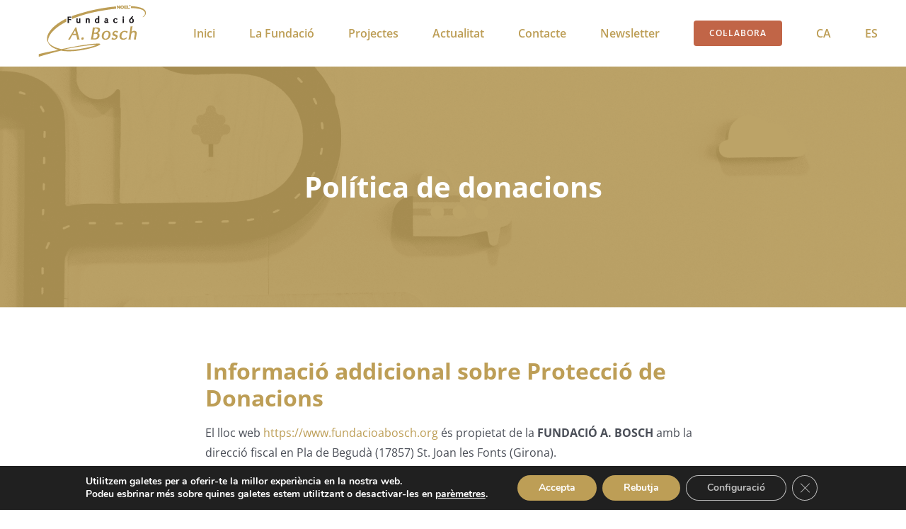

--- FILE ---
content_type: text/html; charset=UTF-8
request_url: https://www.fundacioabosch.org/ca/politica-de-donacions/
body_size: 24433
content:
<!DOCTYPE html>
<html class="avada-html-layout-wide avada-html-header-position-top avada-html-layout-framed" lang="ca" prefix="og: http://ogp.me/ns# fb: http://ogp.me/ns/fb#">
<head>
	<meta http-equiv="X-UA-Compatible" content="IE=edge" />
	<meta http-equiv="Content-Type" content="text/html; charset=utf-8"/>
	<meta name="viewport" content="width=device-width, initial-scale=1" />
	<title>Política de donacions &#8211; Fundació A. Bosch</title>
<meta name='robots' content='max-image-preview:large' />
<link rel="alternate" type="application/rss+xml" title="Fundació A. Bosch &raquo; Canal d&#039;informació" href="https://www.fundacioabosch.org/ca/feed/" />
<link rel="alternate" type="application/rss+xml" title="Fundació A. Bosch &raquo; Canal dels comentaris" href="https://www.fundacioabosch.org/ca/comments/feed/" />
								<link rel="icon" href="https://www.fundacioabosch.org/wp-content/uploads/2024/01/fundacioabosch-favicon-3.png" type="image/png" />
		
		
		
				<link rel="alternate" title="oEmbed (JSON)" type="application/json+oembed" href="https://www.fundacioabosch.org/wp-json/oembed/1.0/embed?url=https%3A%2F%2Fwww.fundacioabosch.org%2Fca%2Fpolitica-de-donacions%2F&#038;lang=ca" />
<link rel="alternate" title="oEmbed (XML)" type="text/xml+oembed" href="https://www.fundacioabosch.org/wp-json/oembed/1.0/embed?url=https%3A%2F%2Fwww.fundacioabosch.org%2Fca%2Fpolitica-de-donacions%2F&#038;format=xml&#038;lang=ca" />
		<style>
			.lazyload,
			.lazyloading {
				max-width: 100%;
			}
		</style>
							<meta name="description" content="Informació addicional sobre Protecció de Donacions
El lloc web https://www.fundacioabosch.org és propietat de la FUNDACIÓ A. BOSCH amb la direcció fiscal en Pla de Begudà (17857) St. Joan les Fonts (Girona).
La FUNDACIÓ A. BOSCH podrà sol·licitar informació personal dels seus donants a través del seu lloc web per a finalitats pròpies de gestió, comunicació i"/>
				
		<meta property="og:locale" content="ca_ES"/>
		<meta property="og:type" content="article"/>
		<meta property="og:site_name" content="Fundació A. Bosch"/>
		<meta property="og:title" content="  Política de donacions"/>
				<meta property="og:description" content="Informació addicional sobre Protecció de Donacions
El lloc web https://www.fundacioabosch.org és propietat de la FUNDACIÓ A. BOSCH amb la direcció fiscal en Pla de Begudà (17857) St. Joan les Fonts (Girona).
La FUNDACIÓ A. BOSCH podrà sol·licitar informació personal dels seus donants a través del seu lloc web per a finalitats pròpies de gestió, comunicació i"/>
				<meta property="og:url" content="https://www.fundacioabosch.org/ca/politica-de-donacions/"/>
													<meta property="article:modified_time" content="2022-01-10T08:43:17+01:00"/>
											<meta property="og:image" content="https://www.fundacioabosch.org/wp-content/uploads/2021/03/fundacioabosch-logo.png"/>
		<meta property="og:image:width" content="179"/>
		<meta property="og:image:height" content="86"/>
		<meta property="og:image:type" content="image/png"/>
				<style id='wp-img-auto-sizes-contain-inline-css' type='text/css'>
img:is([sizes=auto i],[sizes^="auto," i]){contain-intrinsic-size:3000px 1500px}
/*# sourceURL=wp-img-auto-sizes-contain-inline-css */
</style>
<style id='wp-emoji-styles-inline-css' type='text/css'>

	img.wp-smiley, img.emoji {
		display: inline !important;
		border: none !important;
		box-shadow: none !important;
		height: 1em !important;
		width: 1em !important;
		margin: 0 0.07em !important;
		vertical-align: -0.1em !important;
		background: none !important;
		padding: 0 !important;
	}
/*# sourceURL=wp-emoji-styles-inline-css */
</style>
<style id='wp-block-library-inline-css' type='text/css'>
:root{--wp-block-synced-color:#7a00df;--wp-block-synced-color--rgb:122,0,223;--wp-bound-block-color:var(--wp-block-synced-color);--wp-editor-canvas-background:#ddd;--wp-admin-theme-color:#007cba;--wp-admin-theme-color--rgb:0,124,186;--wp-admin-theme-color-darker-10:#006ba1;--wp-admin-theme-color-darker-10--rgb:0,107,160.5;--wp-admin-theme-color-darker-20:#005a87;--wp-admin-theme-color-darker-20--rgb:0,90,135;--wp-admin-border-width-focus:2px}@media (min-resolution:192dpi){:root{--wp-admin-border-width-focus:1.5px}}.wp-element-button{cursor:pointer}:root .has-very-light-gray-background-color{background-color:#eee}:root .has-very-dark-gray-background-color{background-color:#313131}:root .has-very-light-gray-color{color:#eee}:root .has-very-dark-gray-color{color:#313131}:root .has-vivid-green-cyan-to-vivid-cyan-blue-gradient-background{background:linear-gradient(135deg,#00d084,#0693e3)}:root .has-purple-crush-gradient-background{background:linear-gradient(135deg,#34e2e4,#4721fb 50%,#ab1dfe)}:root .has-hazy-dawn-gradient-background{background:linear-gradient(135deg,#faaca8,#dad0ec)}:root .has-subdued-olive-gradient-background{background:linear-gradient(135deg,#fafae1,#67a671)}:root .has-atomic-cream-gradient-background{background:linear-gradient(135deg,#fdd79a,#004a59)}:root .has-nightshade-gradient-background{background:linear-gradient(135deg,#330968,#31cdcf)}:root .has-midnight-gradient-background{background:linear-gradient(135deg,#020381,#2874fc)}:root{--wp--preset--font-size--normal:16px;--wp--preset--font-size--huge:42px}.has-regular-font-size{font-size:1em}.has-larger-font-size{font-size:2.625em}.has-normal-font-size{font-size:var(--wp--preset--font-size--normal)}.has-huge-font-size{font-size:var(--wp--preset--font-size--huge)}.has-text-align-center{text-align:center}.has-text-align-left{text-align:left}.has-text-align-right{text-align:right}.has-fit-text{white-space:nowrap!important}#end-resizable-editor-section{display:none}.aligncenter{clear:both}.items-justified-left{justify-content:flex-start}.items-justified-center{justify-content:center}.items-justified-right{justify-content:flex-end}.items-justified-space-between{justify-content:space-between}.screen-reader-text{border:0;clip-path:inset(50%);height:1px;margin:-1px;overflow:hidden;padding:0;position:absolute;width:1px;word-wrap:normal!important}.screen-reader-text:focus{background-color:#ddd;clip-path:none;color:#444;display:block;font-size:1em;height:auto;left:5px;line-height:normal;padding:15px 23px 14px;text-decoration:none;top:5px;width:auto;z-index:100000}html :where(.has-border-color){border-style:solid}html :where([style*=border-top-color]){border-top-style:solid}html :where([style*=border-right-color]){border-right-style:solid}html :where([style*=border-bottom-color]){border-bottom-style:solid}html :where([style*=border-left-color]){border-left-style:solid}html :where([style*=border-width]){border-style:solid}html :where([style*=border-top-width]){border-top-style:solid}html :where([style*=border-right-width]){border-right-style:solid}html :where([style*=border-bottom-width]){border-bottom-style:solid}html :where([style*=border-left-width]){border-left-style:solid}html :where(img[class*=wp-image-]){height:auto;max-width:100%}:where(figure){margin:0 0 1em}html :where(.is-position-sticky){--wp-admin--admin-bar--position-offset:var(--wp-admin--admin-bar--height,0px)}@media screen and (max-width:600px){html :where(.is-position-sticky){--wp-admin--admin-bar--position-offset:0px}}

/*# sourceURL=wp-block-library-inline-css */
</style><style id='global-styles-inline-css' type='text/css'>
:root{--wp--preset--aspect-ratio--square: 1;--wp--preset--aspect-ratio--4-3: 4/3;--wp--preset--aspect-ratio--3-4: 3/4;--wp--preset--aspect-ratio--3-2: 3/2;--wp--preset--aspect-ratio--2-3: 2/3;--wp--preset--aspect-ratio--16-9: 16/9;--wp--preset--aspect-ratio--9-16: 9/16;--wp--preset--color--black: #000000;--wp--preset--color--cyan-bluish-gray: #abb8c3;--wp--preset--color--white: #ffffff;--wp--preset--color--pale-pink: #f78da7;--wp--preset--color--vivid-red: #cf2e2e;--wp--preset--color--luminous-vivid-orange: #ff6900;--wp--preset--color--luminous-vivid-amber: #fcb900;--wp--preset--color--light-green-cyan: #7bdcb5;--wp--preset--color--vivid-green-cyan: #00d084;--wp--preset--color--pale-cyan-blue: #8ed1fc;--wp--preset--color--vivid-cyan-blue: #0693e3;--wp--preset--color--vivid-purple: #9b51e0;--wp--preset--color--awb-color-1: rgba(255,255,255,1);--wp--preset--color--awb-color-2: rgba(249,249,251,1);--wp--preset--color--awb-color-3: rgba(242,243,245,1);--wp--preset--color--awb-color-4: rgba(101,189,125,1);--wp--preset--color--awb-color-5: rgba(25,143,217,1);--wp--preset--color--awb-color-6: rgba(67,69,73,1);--wp--preset--color--awb-color-7: rgba(33,35,38,1);--wp--preset--color--awb-color-8: rgba(20,22,23,1);--wp--preset--gradient--vivid-cyan-blue-to-vivid-purple: linear-gradient(135deg,rgb(6,147,227) 0%,rgb(155,81,224) 100%);--wp--preset--gradient--light-green-cyan-to-vivid-green-cyan: linear-gradient(135deg,rgb(122,220,180) 0%,rgb(0,208,130) 100%);--wp--preset--gradient--luminous-vivid-amber-to-luminous-vivid-orange: linear-gradient(135deg,rgb(252,185,0) 0%,rgb(255,105,0) 100%);--wp--preset--gradient--luminous-vivid-orange-to-vivid-red: linear-gradient(135deg,rgb(255,105,0) 0%,rgb(207,46,46) 100%);--wp--preset--gradient--very-light-gray-to-cyan-bluish-gray: linear-gradient(135deg,rgb(238,238,238) 0%,rgb(169,184,195) 100%);--wp--preset--gradient--cool-to-warm-spectrum: linear-gradient(135deg,rgb(74,234,220) 0%,rgb(151,120,209) 20%,rgb(207,42,186) 40%,rgb(238,44,130) 60%,rgb(251,105,98) 80%,rgb(254,248,76) 100%);--wp--preset--gradient--blush-light-purple: linear-gradient(135deg,rgb(255,206,236) 0%,rgb(152,150,240) 100%);--wp--preset--gradient--blush-bordeaux: linear-gradient(135deg,rgb(254,205,165) 0%,rgb(254,45,45) 50%,rgb(107,0,62) 100%);--wp--preset--gradient--luminous-dusk: linear-gradient(135deg,rgb(255,203,112) 0%,rgb(199,81,192) 50%,rgb(65,88,208) 100%);--wp--preset--gradient--pale-ocean: linear-gradient(135deg,rgb(255,245,203) 0%,rgb(182,227,212) 50%,rgb(51,167,181) 100%);--wp--preset--gradient--electric-grass: linear-gradient(135deg,rgb(202,248,128) 0%,rgb(113,206,126) 100%);--wp--preset--gradient--midnight: linear-gradient(135deg,rgb(2,3,129) 0%,rgb(40,116,252) 100%);--wp--preset--font-size--small: 12px;--wp--preset--font-size--medium: 20px;--wp--preset--font-size--large: 24px;--wp--preset--font-size--x-large: 42px;--wp--preset--font-size--normal: 16px;--wp--preset--font-size--xlarge: 32px;--wp--preset--font-size--huge: 48px;--wp--preset--spacing--20: 0.44rem;--wp--preset--spacing--30: 0.67rem;--wp--preset--spacing--40: 1rem;--wp--preset--spacing--50: 1.5rem;--wp--preset--spacing--60: 2.25rem;--wp--preset--spacing--70: 3.38rem;--wp--preset--spacing--80: 5.06rem;--wp--preset--shadow--natural: 6px 6px 9px rgba(0, 0, 0, 0.2);--wp--preset--shadow--deep: 12px 12px 50px rgba(0, 0, 0, 0.4);--wp--preset--shadow--sharp: 6px 6px 0px rgba(0, 0, 0, 0.2);--wp--preset--shadow--outlined: 6px 6px 0px -3px rgb(255, 255, 255), 6px 6px rgb(0, 0, 0);--wp--preset--shadow--crisp: 6px 6px 0px rgb(0, 0, 0);}:where(.is-layout-flex){gap: 0.5em;}:where(.is-layout-grid){gap: 0.5em;}body .is-layout-flex{display: flex;}.is-layout-flex{flex-wrap: wrap;align-items: center;}.is-layout-flex > :is(*, div){margin: 0;}body .is-layout-grid{display: grid;}.is-layout-grid > :is(*, div){margin: 0;}:where(.wp-block-columns.is-layout-flex){gap: 2em;}:where(.wp-block-columns.is-layout-grid){gap: 2em;}:where(.wp-block-post-template.is-layout-flex){gap: 1.25em;}:where(.wp-block-post-template.is-layout-grid){gap: 1.25em;}.has-black-color{color: var(--wp--preset--color--black) !important;}.has-cyan-bluish-gray-color{color: var(--wp--preset--color--cyan-bluish-gray) !important;}.has-white-color{color: var(--wp--preset--color--white) !important;}.has-pale-pink-color{color: var(--wp--preset--color--pale-pink) !important;}.has-vivid-red-color{color: var(--wp--preset--color--vivid-red) !important;}.has-luminous-vivid-orange-color{color: var(--wp--preset--color--luminous-vivid-orange) !important;}.has-luminous-vivid-amber-color{color: var(--wp--preset--color--luminous-vivid-amber) !important;}.has-light-green-cyan-color{color: var(--wp--preset--color--light-green-cyan) !important;}.has-vivid-green-cyan-color{color: var(--wp--preset--color--vivid-green-cyan) !important;}.has-pale-cyan-blue-color{color: var(--wp--preset--color--pale-cyan-blue) !important;}.has-vivid-cyan-blue-color{color: var(--wp--preset--color--vivid-cyan-blue) !important;}.has-vivid-purple-color{color: var(--wp--preset--color--vivid-purple) !important;}.has-black-background-color{background-color: var(--wp--preset--color--black) !important;}.has-cyan-bluish-gray-background-color{background-color: var(--wp--preset--color--cyan-bluish-gray) !important;}.has-white-background-color{background-color: var(--wp--preset--color--white) !important;}.has-pale-pink-background-color{background-color: var(--wp--preset--color--pale-pink) !important;}.has-vivid-red-background-color{background-color: var(--wp--preset--color--vivid-red) !important;}.has-luminous-vivid-orange-background-color{background-color: var(--wp--preset--color--luminous-vivid-orange) !important;}.has-luminous-vivid-amber-background-color{background-color: var(--wp--preset--color--luminous-vivid-amber) !important;}.has-light-green-cyan-background-color{background-color: var(--wp--preset--color--light-green-cyan) !important;}.has-vivid-green-cyan-background-color{background-color: var(--wp--preset--color--vivid-green-cyan) !important;}.has-pale-cyan-blue-background-color{background-color: var(--wp--preset--color--pale-cyan-blue) !important;}.has-vivid-cyan-blue-background-color{background-color: var(--wp--preset--color--vivid-cyan-blue) !important;}.has-vivid-purple-background-color{background-color: var(--wp--preset--color--vivid-purple) !important;}.has-black-border-color{border-color: var(--wp--preset--color--black) !important;}.has-cyan-bluish-gray-border-color{border-color: var(--wp--preset--color--cyan-bluish-gray) !important;}.has-white-border-color{border-color: var(--wp--preset--color--white) !important;}.has-pale-pink-border-color{border-color: var(--wp--preset--color--pale-pink) !important;}.has-vivid-red-border-color{border-color: var(--wp--preset--color--vivid-red) !important;}.has-luminous-vivid-orange-border-color{border-color: var(--wp--preset--color--luminous-vivid-orange) !important;}.has-luminous-vivid-amber-border-color{border-color: var(--wp--preset--color--luminous-vivid-amber) !important;}.has-light-green-cyan-border-color{border-color: var(--wp--preset--color--light-green-cyan) !important;}.has-vivid-green-cyan-border-color{border-color: var(--wp--preset--color--vivid-green-cyan) !important;}.has-pale-cyan-blue-border-color{border-color: var(--wp--preset--color--pale-cyan-blue) !important;}.has-vivid-cyan-blue-border-color{border-color: var(--wp--preset--color--vivid-cyan-blue) !important;}.has-vivid-purple-border-color{border-color: var(--wp--preset--color--vivid-purple) !important;}.has-vivid-cyan-blue-to-vivid-purple-gradient-background{background: var(--wp--preset--gradient--vivid-cyan-blue-to-vivid-purple) !important;}.has-light-green-cyan-to-vivid-green-cyan-gradient-background{background: var(--wp--preset--gradient--light-green-cyan-to-vivid-green-cyan) !important;}.has-luminous-vivid-amber-to-luminous-vivid-orange-gradient-background{background: var(--wp--preset--gradient--luminous-vivid-amber-to-luminous-vivid-orange) !important;}.has-luminous-vivid-orange-to-vivid-red-gradient-background{background: var(--wp--preset--gradient--luminous-vivid-orange-to-vivid-red) !important;}.has-very-light-gray-to-cyan-bluish-gray-gradient-background{background: var(--wp--preset--gradient--very-light-gray-to-cyan-bluish-gray) !important;}.has-cool-to-warm-spectrum-gradient-background{background: var(--wp--preset--gradient--cool-to-warm-spectrum) !important;}.has-blush-light-purple-gradient-background{background: var(--wp--preset--gradient--blush-light-purple) !important;}.has-blush-bordeaux-gradient-background{background: var(--wp--preset--gradient--blush-bordeaux) !important;}.has-luminous-dusk-gradient-background{background: var(--wp--preset--gradient--luminous-dusk) !important;}.has-pale-ocean-gradient-background{background: var(--wp--preset--gradient--pale-ocean) !important;}.has-electric-grass-gradient-background{background: var(--wp--preset--gradient--electric-grass) !important;}.has-midnight-gradient-background{background: var(--wp--preset--gradient--midnight) !important;}.has-small-font-size{font-size: var(--wp--preset--font-size--small) !important;}.has-medium-font-size{font-size: var(--wp--preset--font-size--medium) !important;}.has-large-font-size{font-size: var(--wp--preset--font-size--large) !important;}.has-x-large-font-size{font-size: var(--wp--preset--font-size--x-large) !important;}
/*# sourceURL=global-styles-inline-css */
</style>

<style id='classic-theme-styles-inline-css' type='text/css'>
/*! This file is auto-generated */
.wp-block-button__link{color:#fff;background-color:#32373c;border-radius:9999px;box-shadow:none;text-decoration:none;padding:calc(.667em + 2px) calc(1.333em + 2px);font-size:1.125em}.wp-block-file__button{background:#32373c;color:#fff;text-decoration:none}
/*# sourceURL=/wp-includes/css/classic-themes.min.css */
</style>
<link rel='stylesheet' id='contact-form-7-signature-addon-css' href='https://www.fundacioabosch.org/wp-content/plugins/contact-form-7-signature-addon/public/css/style.css?ver=4.2.2' type='text/css' media='all' />
<link rel='stylesheet' id='cf7cf-style-css' href='https://www.fundacioabosch.org/wp-content/plugins/cf7-conditional-fields/style.css?ver=2.6.7' type='text/css' media='all' />
<link rel='stylesheet' id='child-style-css' href='https://www.fundacioabosch.org/wp-content/themes/Avada-Child-Theme/style.css?ver=6.9' type='text/css' media='all' />
<link rel='stylesheet' id='moove_gdpr_frontend-css' href='https://www.fundacioabosch.org/wp-content/plugins/gdpr-cookie-compliance/dist/styles/gdpr-main.css?ver=5.0.9' type='text/css' media='all' />
<style id='moove_gdpr_frontend-inline-css' type='text/css'>
#moove_gdpr_cookie_modal,#moove_gdpr_cookie_info_bar,.gdpr_cookie_settings_shortcode_content{font-family:&#039;Nunito&#039;,sans-serif}#moove_gdpr_save_popup_settings_button{background-color:#373737;color:#fff}#moove_gdpr_save_popup_settings_button:hover{background-color:#000}#moove_gdpr_cookie_info_bar .moove-gdpr-info-bar-container .moove-gdpr-info-bar-content a.mgbutton,#moove_gdpr_cookie_info_bar .moove-gdpr-info-bar-container .moove-gdpr-info-bar-content button.mgbutton{background-color:#bd9e56}#moove_gdpr_cookie_modal .moove-gdpr-modal-content .moove-gdpr-modal-footer-content .moove-gdpr-button-holder a.mgbutton,#moove_gdpr_cookie_modal .moove-gdpr-modal-content .moove-gdpr-modal-footer-content .moove-gdpr-button-holder button.mgbutton,.gdpr_cookie_settings_shortcode_content .gdpr-shr-button.button-green{background-color:#bd9e56;border-color:#bd9e56}#moove_gdpr_cookie_modal .moove-gdpr-modal-content .moove-gdpr-modal-footer-content .moove-gdpr-button-holder a.mgbutton:hover,#moove_gdpr_cookie_modal .moove-gdpr-modal-content .moove-gdpr-modal-footer-content .moove-gdpr-button-holder button.mgbutton:hover,.gdpr_cookie_settings_shortcode_content .gdpr-shr-button.button-green:hover{background-color:#fff;color:#bd9e56}#moove_gdpr_cookie_modal .moove-gdpr-modal-content .moove-gdpr-modal-close i,#moove_gdpr_cookie_modal .moove-gdpr-modal-content .moove-gdpr-modal-close span.gdpr-icon{background-color:#bd9e56;border:1px solid #bd9e56}#moove_gdpr_cookie_info_bar span.moove-gdpr-infobar-allow-all.focus-g,#moove_gdpr_cookie_info_bar span.moove-gdpr-infobar-allow-all:focus,#moove_gdpr_cookie_info_bar button.moove-gdpr-infobar-allow-all.focus-g,#moove_gdpr_cookie_info_bar button.moove-gdpr-infobar-allow-all:focus,#moove_gdpr_cookie_info_bar span.moove-gdpr-infobar-reject-btn.focus-g,#moove_gdpr_cookie_info_bar span.moove-gdpr-infobar-reject-btn:focus,#moove_gdpr_cookie_info_bar button.moove-gdpr-infobar-reject-btn.focus-g,#moove_gdpr_cookie_info_bar button.moove-gdpr-infobar-reject-btn:focus,#moove_gdpr_cookie_info_bar span.change-settings-button.focus-g,#moove_gdpr_cookie_info_bar span.change-settings-button:focus,#moove_gdpr_cookie_info_bar button.change-settings-button.focus-g,#moove_gdpr_cookie_info_bar button.change-settings-button:focus{-webkit-box-shadow:0 0 1px 3px #bd9e56;-moz-box-shadow:0 0 1px 3px #bd9e56;box-shadow:0 0 1px 3px #bd9e56}#moove_gdpr_cookie_modal .moove-gdpr-modal-content .moove-gdpr-modal-close i:hover,#moove_gdpr_cookie_modal .moove-gdpr-modal-content .moove-gdpr-modal-close span.gdpr-icon:hover,#moove_gdpr_cookie_info_bar span[data-href]>u.change-settings-button{color:#bd9e56}#moove_gdpr_cookie_modal .moove-gdpr-modal-content .moove-gdpr-modal-left-content #moove-gdpr-menu li.menu-item-selected a span.gdpr-icon,#moove_gdpr_cookie_modal .moove-gdpr-modal-content .moove-gdpr-modal-left-content #moove-gdpr-menu li.menu-item-selected button span.gdpr-icon{color:inherit}#moove_gdpr_cookie_modal .moove-gdpr-modal-content .moove-gdpr-modal-left-content #moove-gdpr-menu li a span.gdpr-icon,#moove_gdpr_cookie_modal .moove-gdpr-modal-content .moove-gdpr-modal-left-content #moove-gdpr-menu li button span.gdpr-icon{color:inherit}#moove_gdpr_cookie_modal .gdpr-acc-link{line-height:0;font-size:0;color:transparent;position:absolute}#moove_gdpr_cookie_modal .moove-gdpr-modal-content .moove-gdpr-modal-close:hover i,#moove_gdpr_cookie_modal .moove-gdpr-modal-content .moove-gdpr-modal-left-content #moove-gdpr-menu li a,#moove_gdpr_cookie_modal .moove-gdpr-modal-content .moove-gdpr-modal-left-content #moove-gdpr-menu li button,#moove_gdpr_cookie_modal .moove-gdpr-modal-content .moove-gdpr-modal-left-content #moove-gdpr-menu li button i,#moove_gdpr_cookie_modal .moove-gdpr-modal-content .moove-gdpr-modal-left-content #moove-gdpr-menu li a i,#moove_gdpr_cookie_modal .moove-gdpr-modal-content .moove-gdpr-tab-main .moove-gdpr-tab-main-content a:hover,#moove_gdpr_cookie_info_bar.moove-gdpr-dark-scheme .moove-gdpr-info-bar-container .moove-gdpr-info-bar-content a.mgbutton:hover,#moove_gdpr_cookie_info_bar.moove-gdpr-dark-scheme .moove-gdpr-info-bar-container .moove-gdpr-info-bar-content button.mgbutton:hover,#moove_gdpr_cookie_info_bar.moove-gdpr-dark-scheme .moove-gdpr-info-bar-container .moove-gdpr-info-bar-content a:hover,#moove_gdpr_cookie_info_bar.moove-gdpr-dark-scheme .moove-gdpr-info-bar-container .moove-gdpr-info-bar-content button:hover,#moove_gdpr_cookie_info_bar.moove-gdpr-dark-scheme .moove-gdpr-info-bar-container .moove-gdpr-info-bar-content span.change-settings-button:hover,#moove_gdpr_cookie_info_bar.moove-gdpr-dark-scheme .moove-gdpr-info-bar-container .moove-gdpr-info-bar-content button.change-settings-button:hover,#moove_gdpr_cookie_info_bar.moove-gdpr-dark-scheme .moove-gdpr-info-bar-container .moove-gdpr-info-bar-content u.change-settings-button:hover,#moove_gdpr_cookie_info_bar span[data-href]>u.change-settings-button,#moove_gdpr_cookie_info_bar.moove-gdpr-dark-scheme .moove-gdpr-info-bar-container .moove-gdpr-info-bar-content a.mgbutton.focus-g,#moove_gdpr_cookie_info_bar.moove-gdpr-dark-scheme .moove-gdpr-info-bar-container .moove-gdpr-info-bar-content button.mgbutton.focus-g,#moove_gdpr_cookie_info_bar.moove-gdpr-dark-scheme .moove-gdpr-info-bar-container .moove-gdpr-info-bar-content a.focus-g,#moove_gdpr_cookie_info_bar.moove-gdpr-dark-scheme .moove-gdpr-info-bar-container .moove-gdpr-info-bar-content button.focus-g,#moove_gdpr_cookie_info_bar.moove-gdpr-dark-scheme .moove-gdpr-info-bar-container .moove-gdpr-info-bar-content a.mgbutton:focus,#moove_gdpr_cookie_info_bar.moove-gdpr-dark-scheme .moove-gdpr-info-bar-container .moove-gdpr-info-bar-content button.mgbutton:focus,#moove_gdpr_cookie_info_bar.moove-gdpr-dark-scheme .moove-gdpr-info-bar-container .moove-gdpr-info-bar-content a:focus,#moove_gdpr_cookie_info_bar.moove-gdpr-dark-scheme .moove-gdpr-info-bar-container .moove-gdpr-info-bar-content button:focus,#moove_gdpr_cookie_info_bar.moove-gdpr-dark-scheme .moove-gdpr-info-bar-container .moove-gdpr-info-bar-content span.change-settings-button.focus-g,span.change-settings-button:focus,button.change-settings-button.focus-g,button.change-settings-button:focus,#moove_gdpr_cookie_info_bar.moove-gdpr-dark-scheme .moove-gdpr-info-bar-container .moove-gdpr-info-bar-content u.change-settings-button.focus-g,#moove_gdpr_cookie_info_bar.moove-gdpr-dark-scheme .moove-gdpr-info-bar-container .moove-gdpr-info-bar-content u.change-settings-button:focus{color:#bd9e56}#moove_gdpr_cookie_modal .moove-gdpr-branding.focus-g span,#moove_gdpr_cookie_modal .moove-gdpr-modal-content .moove-gdpr-tab-main a.focus-g,#moove_gdpr_cookie_modal .moove-gdpr-modal-content .moove-gdpr-tab-main .gdpr-cd-details-toggle.focus-g{color:#bd9e56}#moove_gdpr_cookie_modal.gdpr_lightbox-hide{display:none}
/*# sourceURL=moove_gdpr_frontend-inline-css */
</style>
<link rel='stylesheet' id='fusion-dynamic-css-css' href='https://www.fundacioabosch.org/wp-content/uploads/fusion-styles/1a59f0dfd7f96eadabc90eb60971f97e.min.css?ver=3.14.2' type='text/css' media='all' />
<script type="text/javascript" src="https://www.fundacioabosch.org/wp-content/plugins/contact-form-7-signature-addon/public/js/signature_pad.min.js?ver=4.2.2" id="contact-form-7-signature-addon-signature-js"></script>
<script type="text/javascript" src="https://www.fundacioabosch.org/wp-includes/js/jquery/jquery.min.js?ver=3.7.1" id="jquery-core-js"></script>
<script type="text/javascript" src="https://www.fundacioabosch.org/wp-includes/js/jquery/jquery-migrate.min.js?ver=3.4.1" id="jquery-migrate-js"></script>
<script type="text/javascript" src="https://www.fundacioabosch.org/wp-content/plugins/contact-form-7-signature-addon/public/js/scripts.js?ver=4.2.2" id="contact-form-7-signature-addon-js"></script>
<link rel="https://api.w.org/" href="https://www.fundacioabosch.org/wp-json/" /><link rel="alternate" title="JSON" type="application/json" href="https://www.fundacioabosch.org/wp-json/wp/v2/pages/1630" /><link rel="EditURI" type="application/rsd+xml" title="RSD" href="https://www.fundacioabosch.org/xmlrpc.php?rsd" />
<meta name="generator" content="WordPress 6.9" />
<link rel="canonical" href="https://www.fundacioabosch.org/ca/politica-de-donacions/" />
<link rel='shortlink' href='https://www.fundacioabosch.org/?p=1630' />
		<script>
			document.documentElement.className = document.documentElement.className.replace('no-js', 'js');
		</script>
				<style>
			.no-js img.lazyload {
				display: none;
			}

			figure.wp-block-image img.lazyloading {
				min-width: 150px;
			}

			.lazyload,
			.lazyloading {
				--smush-placeholder-width: 100px;
				--smush-placeholder-aspect-ratio: 1/1;
				width: var(--smush-image-width, var(--smush-placeholder-width)) !important;
				aspect-ratio: var(--smush-image-aspect-ratio, var(--smush-placeholder-aspect-ratio)) !important;
			}

						.lazyload, .lazyloading {
				opacity: 0;
			}

			.lazyloaded {
				opacity: 1;
				transition: opacity 400ms;
				transition-delay: 0ms;
			}

					</style>
		<link rel="preload" href="https://www.fundacioabosch.org/wp-content/themes/Avada/includes/lib/assets/fonts/icomoon/awb-icons.woff" as="font" type="font/woff" crossorigin><link rel="preload" href="//www.fundacioabosch.org/wp-content/themes/Avada/includes/lib/assets/fonts/fontawesome/webfonts/fa-brands-400.woff2" as="font" type="font/woff2" crossorigin><link rel="preload" href="//www.fundacioabosch.org/wp-content/themes/Avada/includes/lib/assets/fonts/fontawesome/webfonts/fa-regular-400.woff2" as="font" type="font/woff2" crossorigin><link rel="preload" href="//www.fundacioabosch.org/wp-content/themes/Avada/includes/lib/assets/fonts/fontawesome/webfonts/fa-solid-900.woff2" as="font" type="font/woff2" crossorigin><style type="text/css" id="css-fb-visibility">@media screen and (max-width: 640px){.fusion-no-small-visibility{display:none !important;}body .sm-text-align-center{text-align:center !important;}body .sm-text-align-left{text-align:left !important;}body .sm-text-align-right{text-align:right !important;}body .sm-text-align-justify{text-align:justify !important;}body .sm-flex-align-center{justify-content:center !important;}body .sm-flex-align-flex-start{justify-content:flex-start !important;}body .sm-flex-align-flex-end{justify-content:flex-end !important;}body .sm-mx-auto{margin-left:auto !important;margin-right:auto !important;}body .sm-ml-auto{margin-left:auto !important;}body .sm-mr-auto{margin-right:auto !important;}body .fusion-absolute-position-small{position:absolute;width:100%;}.awb-sticky.awb-sticky-small{ position: sticky; top: var(--awb-sticky-offset,0); }}@media screen and (min-width: 641px) and (max-width: 1024px){.fusion-no-medium-visibility{display:none !important;}body .md-text-align-center{text-align:center !important;}body .md-text-align-left{text-align:left !important;}body .md-text-align-right{text-align:right !important;}body .md-text-align-justify{text-align:justify !important;}body .md-flex-align-center{justify-content:center !important;}body .md-flex-align-flex-start{justify-content:flex-start !important;}body .md-flex-align-flex-end{justify-content:flex-end !important;}body .md-mx-auto{margin-left:auto !important;margin-right:auto !important;}body .md-ml-auto{margin-left:auto !important;}body .md-mr-auto{margin-right:auto !important;}body .fusion-absolute-position-medium{position:absolute;width:100%;}.awb-sticky.awb-sticky-medium{ position: sticky; top: var(--awb-sticky-offset,0); }}@media screen and (min-width: 1025px){.fusion-no-large-visibility{display:none !important;}body .lg-text-align-center{text-align:center !important;}body .lg-text-align-left{text-align:left !important;}body .lg-text-align-right{text-align:right !important;}body .lg-text-align-justify{text-align:justify !important;}body .lg-flex-align-center{justify-content:center !important;}body .lg-flex-align-flex-start{justify-content:flex-start !important;}body .lg-flex-align-flex-end{justify-content:flex-end !important;}body .lg-mx-auto{margin-left:auto !important;margin-right:auto !important;}body .lg-ml-auto{margin-left:auto !important;}body .lg-mr-auto{margin-right:auto !important;}body .fusion-absolute-position-large{position:absolute;width:100%;}.awb-sticky.awb-sticky-large{ position: sticky; top: var(--awb-sticky-offset,0); }}</style>		<script type="text/javascript">
			var doc = document.documentElement;
			doc.setAttribute( 'data-useragent', navigator.userAgent );
		</script>
		
	</head>

<body class="wp-singular page-template-default page page-id-1630 wp-theme-Avada wp-child-theme-Avada-Child-Theme fusion-image-hovers fusion-pagination-sizing fusion-button_type-flat fusion-button_span-no fusion-button_gradient-linear avada-image-rollover-circle-yes avada-image-rollover-no fusion-body ltr fusion-sticky-header no-tablet-sticky-header no-mobile-sticky-header no-mobile-slidingbar no-mobile-totop avada-has-rev-slider-styles fusion-disable-outline fusion-sub-menu-fade mobile-logo-pos-left layout-wide-mode avada-has-boxed-modal-shadow- layout-scroll-offset-framed avada-has-zero-margin-offset-top fusion-top-header menu-text-align-center mobile-menu-design-flyout fusion-show-pagination-text fusion-header-layout-v1 avada-responsive avada-footer-fx-none avada-menu-highlight-style-bottombar fusion-search-form-clean fusion-main-menu-search-overlay fusion-avatar-circle avada-dropdown-styles avada-blog-layout-grid avada-blog-archive-layout-large avada-header-shadow-no avada-menu-icon-position-left avada-has-megamenu-shadow avada-has-pagetitle-bg-full avada-has-breadcrumb-mobile-hidden avada-has-titlebar-bar_and_content avada-header-border-color-full-transparent avada-has-pagination-width_height avada-flyout-menu-direction-fade avada-ec-views-v1" data-awb-post-id="1630">
		<a class="skip-link screen-reader-text" href="#content">Skip to content</a>

	<div id="boxed-wrapper">
		
		<div id="wrapper" class="fusion-wrapper">
			<div id="home" style="position:relative;top:-1px;"></div>
							
					
			<header class="fusion-header-wrapper">
				<div class="fusion-header-v1 fusion-logo-alignment fusion-logo-left fusion-sticky-menu-1 fusion-sticky-logo- fusion-mobile-logo-  fusion-mobile-menu-design-flyout fusion-header-has-flyout-menu">
					<div class="fusion-header-sticky-height"></div>
<div class="fusion-header">
	<div class="fusion-row">
					<div class="fusion-header-has-flyout-menu-content">
					<div class="fusion-logo" data-margin-top="20" data-margin-bottom="20" data-margin-left="0px" data-margin-right="0px">
			<a class="fusion-logo-link"  href="https://www.fundacioabosch.org/ca/inici/" >

						<!-- standard logo -->
			<img data-src="https://www.fundacioabosch.org/wp-content/uploads/2021/03/fundacioabosch-logo.png" data-srcset="https://www.fundacioabosch.org/wp-content/uploads/2021/03/fundacioabosch-logo.png 1x, https://www.fundacioabosch.org/wp-content/uploads/2021/03/fundacioabosch-logo-retina.png 2x" width="179" height="86" style="--smush-placeholder-width: 179px; --smush-placeholder-aspect-ratio: 179/86;max-height:86px;height:auto;" alt="Fundació A. Bosch Logo" data-retina_logo_url="https://www.fundacioabosch.org/wp-content/uploads/2021/03/fundacioabosch-logo-retina.png" class="fusion-standard-logo lazyload" src="[data-uri]" />

			
					</a>
		</div>		<nav class="fusion-main-menu" aria-label="Main Menu"><div class="fusion-overlay-search">		<form role="search" class="searchform fusion-search-form  fusion-search-form-clean" method="get" action="https://www.fundacioabosch.org/ca/">
			<div class="fusion-search-form-content">

				
				<div class="fusion-search-field search-field">
					<label><span class="screen-reader-text">Cerca …</span>
													<input type="search" value="" name="s" class="s" placeholder="Cercar..." required aria-required="true" aria-label="Cercar..."/>
											</label>
				</div>
				<div class="fusion-search-button search-button">
					<input type="submit" class="fusion-search-submit searchsubmit" aria-label="Cerca" value="&#xf002;" />
									</div>

				
			</div>


			
		</form>
		<div class="fusion-search-spacer"></div><a href="#" role="button" aria-label="Close Search" class="fusion-close-search"></a></div><ul id="menu-menu-ca" class="fusion-menu"><li  id="menu-item-1104"  class="menu-item menu-item-type-post_type menu-item-object-page menu-item-home menu-item-1104"  data-item-id="1104"><a  href="https://www.fundacioabosch.org/ca/inici/" class="fusion-bottombar-highlight"><span class="menu-text">Inici</span></a></li><li  id="menu-item-26"  class="menu-item menu-item-type-post_type menu-item-object-page menu-item-has-children menu-item-26 fusion-dropdown-menu"  data-item-id="26"><a  href="https://www.fundacioabosch.org/ca/la-fundacio/" class="fusion-bottombar-highlight"><span class="menu-text">La Fundació</span></a><ul class="sub-menu"><li  id="menu-item-1119"  class="menu-item menu-item-type-custom menu-item-object-custom menu-item-1119 fusion-dropdown-submenu" ><a  href="https://www.fundacioabosch.org//ca/la-fundacio/#presentacio" class="fusion-bottombar-highlight"><span>Presentació</span></a></li><li  id="menu-item-1120"  class="menu-item menu-item-type-custom menu-item-object-custom menu-item-1120 fusion-dropdown-submenu" ><a  href="https://www.fundacioabosch.org//ca/la-fundacio/#missio" class="fusion-bottombar-highlight"><span>Missió</span></a></li><li  id="menu-item-1121"  class="menu-item menu-item-type-custom menu-item-object-custom menu-item-1121 fusion-dropdown-submenu" ><a  href="https://www.fundacioabosch.org//ca/la-fundacio/#quisom" class="fusion-bottombar-highlight"><span>Qui som</span></a></li><li  id="menu-item-1122"  class="menu-item menu-item-type-custom menu-item-object-custom menu-item-1122 fusion-dropdown-submenu" ><a  href="https://www.fundacioabosch.org//ca/la-fundacio/#memories" class="fusion-bottombar-highlight"><span>Memòries</span></a></li><li  id="menu-item-1123"  class="menu-item menu-item-type-custom menu-item-object-custom menu-item-1123 fusion-dropdown-submenu" ><a  href="https://www.fundacioabosch.org//ca/la-fundacio/#investigacio" class="fusion-bottombar-highlight"><span>Investigació</span></a></li></ul></li><li  id="menu-item-27"  class="menu-item menu-item-type-post_type menu-item-object-page menu-item-has-children menu-item-27 fusion-dropdown-menu"  data-item-id="27"><a  href="https://www.fundacioabosch.org/ca/projectes/" class="fusion-bottombar-highlight"><span class="menu-text">Projectes</span></a><ul class="sub-menu"><li  id="menu-item-217"  class="menu-item menu-item-type-custom menu-item-object-custom menu-item-217 fusion-dropdown-submenu" ><a  href="https://www.fundacioabosch.org//ca/projectes/#realitatmillorada" class="fusion-bottombar-highlight"><span>Realitat Millorada</span></a></li><li  id="menu-item-216"  class="menu-item menu-item-type-custom menu-item-object-custom menu-item-216 fusion-dropdown-submenu" ><a  href="https://www.fundacioabosch.org//ca/projectes/#cancerinfantil" class="fusion-bottombar-highlight"><span>Càncer infantil</span></a></li><li  id="menu-item-219"  class="menu-item menu-item-type-custom menu-item-object-custom menu-item-219 fusion-dropdown-submenu" ><a  href="https://www.fundacioabosch.org//ca/projectes/#colonorectal" class="fusion-bottombar-highlight"><span>Càncer colonorectal</span></a></li><li  id="menu-item-218"  class="menu-item menu-item-type-custom menu-item-object-custom menu-item-218 fusion-dropdown-submenu" ><a  href="https://www.fundacioabosch.org//ca/projectes/#projectesanteriors" class="fusion-bottombar-highlight"><span>Projectes anteriors</span></a></li></ul></li><li  id="menu-item-28"  class="menu-item menu-item-type-post_type menu-item-object-page menu-item-28"  data-item-id="28"><a  href="https://www.fundacioabosch.org/ca/actualitat/" class="fusion-bottombar-highlight"><span class="menu-text">Actualitat</span></a></li><li  id="menu-item-29"  class="menu-item menu-item-type-post_type menu-item-object-page menu-item-29"  data-item-id="29"><a  href="https://www.fundacioabosch.org/ca/contacte/" class="fusion-bottombar-highlight"><span class="menu-text">Contacte</span></a></li><li  id="menu-item-2842"  class="menu-item menu-item-type-post_type menu-item-object-page menu-item-2842"  data-item-id="2842"><a  href="https://www.fundacioabosch.org/ca/newsletter-2/" class="fusion-bottombar-highlight"><span class="menu-text">Newsletter</span></a></li><li  id="menu-item-2207"  class="botomenu menu-item menu-item-type-custom menu-item-object-custom menu-item-2207 fusion-menu-item-button"  data-classes="botomenu" data-item-id="2207"><a  target="_blank" rel="noopener noreferrer" href="https://fundacioabosch.givenow.help/colabora" class="fusion-bottombar-highlight"><span class="menu-text fusion-button button-default button-small">COL·LABORA</span></a></li><li  id="menu-item-31-ca"  class="lang-item lang-item-2 lang-item-ca current-lang lang-item-first menu-item menu-item-type-custom menu-item-object-custom menu-item-31-ca"  data-classes="lang-item" data-item-id="31-ca"><a  href="https://www.fundacioabosch.org/ca/politica-de-donacions/" class="fusion-bottombar-highlight" hreflang="ca" lang="ca"><span class="menu-text">CA</span></a></li><li  id="menu-item-31-es"  class="lang-item lang-item-5 lang-item-es no-translation menu-item menu-item-type-custom menu-item-object-custom menu-item-31-es"  data-classes="lang-item" data-item-id="31-es"><a  href="https://www.fundacioabosch.org/es/inicio/" class="fusion-bottombar-highlight" hreflang="es-ES" lang="es-ES"><span class="menu-text">ES</span></a></li></ul></nav><nav class="fusion-main-menu fusion-sticky-menu" aria-label="Main Menu Sticky"><div class="fusion-overlay-search">		<form role="search" class="searchform fusion-search-form  fusion-search-form-clean" method="get" action="https://www.fundacioabosch.org/ca/">
			<div class="fusion-search-form-content">

				
				<div class="fusion-search-field search-field">
					<label><span class="screen-reader-text">Cerca …</span>
													<input type="search" value="" name="s" class="s" placeholder="Cercar..." required aria-required="true" aria-label="Cercar..."/>
											</label>
				</div>
				<div class="fusion-search-button search-button">
					<input type="submit" class="fusion-search-submit searchsubmit" aria-label="Cerca" value="&#xf002;" />
									</div>

				
			</div>


			
		</form>
		<div class="fusion-search-spacer"></div><a href="#" role="button" aria-label="Close Search" class="fusion-close-search"></a></div><ul id="menu-menu-ca-1" class="fusion-menu"><li   class="menu-item menu-item-type-post_type menu-item-object-page menu-item-home menu-item-1104"  data-item-id="1104"><a  href="https://www.fundacioabosch.org/ca/inici/" class="fusion-bottombar-highlight"><span class="menu-text">Inici</span></a></li><li   class="menu-item menu-item-type-post_type menu-item-object-page menu-item-has-children menu-item-26 fusion-dropdown-menu"  data-item-id="26"><a  href="https://www.fundacioabosch.org/ca/la-fundacio/" class="fusion-bottombar-highlight"><span class="menu-text">La Fundació</span></a><ul class="sub-menu"><li   class="menu-item menu-item-type-custom menu-item-object-custom menu-item-1119 fusion-dropdown-submenu" ><a  href="https://www.fundacioabosch.org//ca/la-fundacio/#presentacio" class="fusion-bottombar-highlight"><span>Presentació</span></a></li><li   class="menu-item menu-item-type-custom menu-item-object-custom menu-item-1120 fusion-dropdown-submenu" ><a  href="https://www.fundacioabosch.org//ca/la-fundacio/#missio" class="fusion-bottombar-highlight"><span>Missió</span></a></li><li   class="menu-item menu-item-type-custom menu-item-object-custom menu-item-1121 fusion-dropdown-submenu" ><a  href="https://www.fundacioabosch.org//ca/la-fundacio/#quisom" class="fusion-bottombar-highlight"><span>Qui som</span></a></li><li   class="menu-item menu-item-type-custom menu-item-object-custom menu-item-1122 fusion-dropdown-submenu" ><a  href="https://www.fundacioabosch.org//ca/la-fundacio/#memories" class="fusion-bottombar-highlight"><span>Memòries</span></a></li><li   class="menu-item menu-item-type-custom menu-item-object-custom menu-item-1123 fusion-dropdown-submenu" ><a  href="https://www.fundacioabosch.org//ca/la-fundacio/#investigacio" class="fusion-bottombar-highlight"><span>Investigació</span></a></li></ul></li><li   class="menu-item menu-item-type-post_type menu-item-object-page menu-item-has-children menu-item-27 fusion-dropdown-menu"  data-item-id="27"><a  href="https://www.fundacioabosch.org/ca/projectes/" class="fusion-bottombar-highlight"><span class="menu-text">Projectes</span></a><ul class="sub-menu"><li   class="menu-item menu-item-type-custom menu-item-object-custom menu-item-217 fusion-dropdown-submenu" ><a  href="https://www.fundacioabosch.org//ca/projectes/#realitatmillorada" class="fusion-bottombar-highlight"><span>Realitat Millorada</span></a></li><li   class="menu-item menu-item-type-custom menu-item-object-custom menu-item-216 fusion-dropdown-submenu" ><a  href="https://www.fundacioabosch.org//ca/projectes/#cancerinfantil" class="fusion-bottombar-highlight"><span>Càncer infantil</span></a></li><li   class="menu-item menu-item-type-custom menu-item-object-custom menu-item-219 fusion-dropdown-submenu" ><a  href="https://www.fundacioabosch.org//ca/projectes/#colonorectal" class="fusion-bottombar-highlight"><span>Càncer colonorectal</span></a></li><li   class="menu-item menu-item-type-custom menu-item-object-custom menu-item-218 fusion-dropdown-submenu" ><a  href="https://www.fundacioabosch.org//ca/projectes/#projectesanteriors" class="fusion-bottombar-highlight"><span>Projectes anteriors</span></a></li></ul></li><li   class="menu-item menu-item-type-post_type menu-item-object-page menu-item-28"  data-item-id="28"><a  href="https://www.fundacioabosch.org/ca/actualitat/" class="fusion-bottombar-highlight"><span class="menu-text">Actualitat</span></a></li><li   class="menu-item menu-item-type-post_type menu-item-object-page menu-item-29"  data-item-id="29"><a  href="https://www.fundacioabosch.org/ca/contacte/" class="fusion-bottombar-highlight"><span class="menu-text">Contacte</span></a></li><li   class="menu-item menu-item-type-post_type menu-item-object-page menu-item-2842"  data-item-id="2842"><a  href="https://www.fundacioabosch.org/ca/newsletter-2/" class="fusion-bottombar-highlight"><span class="menu-text">Newsletter</span></a></li><li   class="botomenu menu-item menu-item-type-custom menu-item-object-custom menu-item-2207 fusion-menu-item-button"  data-classes="botomenu" data-item-id="2207"><a  target="_blank" rel="noopener noreferrer" href="https://fundacioabosch.givenow.help/colabora" class="fusion-bottombar-highlight"><span class="menu-text fusion-button button-default button-small">COL·LABORA</span></a></li><li   class="lang-item lang-item-2 lang-item-ca current-lang lang-item-first menu-item menu-item-type-custom menu-item-object-custom menu-item-31-ca"  data-classes="lang-item" data-item-id="31-ca"><a  href="https://www.fundacioabosch.org/ca/politica-de-donacions/" class="fusion-bottombar-highlight" hreflang="ca" lang="ca"><span class="menu-text">CA</span></a></li><li   class="lang-item lang-item-5 lang-item-es no-translation menu-item menu-item-type-custom menu-item-object-custom menu-item-31-es"  data-classes="lang-item" data-item-id="31-es"><a  href="https://www.fundacioabosch.org/es/inicio/" class="fusion-bottombar-highlight" hreflang="es-ES" lang="es-ES"><span class="menu-text">ES</span></a></li></ul></nav><div class="fusion-mobile-navigation"><ul id="menu-menu-ca-2" class="fusion-mobile-menu"><li   class="menu-item menu-item-type-post_type menu-item-object-page menu-item-home menu-item-1104"  data-item-id="1104"><a  href="https://www.fundacioabosch.org/ca/inici/" class="fusion-bottombar-highlight"><span class="menu-text">Inici</span></a></li><li   class="menu-item menu-item-type-post_type menu-item-object-page menu-item-has-children menu-item-26 fusion-dropdown-menu"  data-item-id="26"><a  href="https://www.fundacioabosch.org/ca/la-fundacio/" class="fusion-bottombar-highlight"><span class="menu-text">La Fundació</span></a><ul class="sub-menu"><li   class="menu-item menu-item-type-custom menu-item-object-custom menu-item-1119 fusion-dropdown-submenu" ><a  href="https://www.fundacioabosch.org//ca/la-fundacio/#presentacio" class="fusion-bottombar-highlight"><span>Presentació</span></a></li><li   class="menu-item menu-item-type-custom menu-item-object-custom menu-item-1120 fusion-dropdown-submenu" ><a  href="https://www.fundacioabosch.org//ca/la-fundacio/#missio" class="fusion-bottombar-highlight"><span>Missió</span></a></li><li   class="menu-item menu-item-type-custom menu-item-object-custom menu-item-1121 fusion-dropdown-submenu" ><a  href="https://www.fundacioabosch.org//ca/la-fundacio/#quisom" class="fusion-bottombar-highlight"><span>Qui som</span></a></li><li   class="menu-item menu-item-type-custom menu-item-object-custom menu-item-1122 fusion-dropdown-submenu" ><a  href="https://www.fundacioabosch.org//ca/la-fundacio/#memories" class="fusion-bottombar-highlight"><span>Memòries</span></a></li><li   class="menu-item menu-item-type-custom menu-item-object-custom menu-item-1123 fusion-dropdown-submenu" ><a  href="https://www.fundacioabosch.org//ca/la-fundacio/#investigacio" class="fusion-bottombar-highlight"><span>Investigació</span></a></li></ul></li><li   class="menu-item menu-item-type-post_type menu-item-object-page menu-item-has-children menu-item-27 fusion-dropdown-menu"  data-item-id="27"><a  href="https://www.fundacioabosch.org/ca/projectes/" class="fusion-bottombar-highlight"><span class="menu-text">Projectes</span></a><ul class="sub-menu"><li   class="menu-item menu-item-type-custom menu-item-object-custom menu-item-217 fusion-dropdown-submenu" ><a  href="https://www.fundacioabosch.org//ca/projectes/#realitatmillorada" class="fusion-bottombar-highlight"><span>Realitat Millorada</span></a></li><li   class="menu-item menu-item-type-custom menu-item-object-custom menu-item-216 fusion-dropdown-submenu" ><a  href="https://www.fundacioabosch.org//ca/projectes/#cancerinfantil" class="fusion-bottombar-highlight"><span>Càncer infantil</span></a></li><li   class="menu-item menu-item-type-custom menu-item-object-custom menu-item-219 fusion-dropdown-submenu" ><a  href="https://www.fundacioabosch.org//ca/projectes/#colonorectal" class="fusion-bottombar-highlight"><span>Càncer colonorectal</span></a></li><li   class="menu-item menu-item-type-custom menu-item-object-custom menu-item-218 fusion-dropdown-submenu" ><a  href="https://www.fundacioabosch.org//ca/projectes/#projectesanteriors" class="fusion-bottombar-highlight"><span>Projectes anteriors</span></a></li></ul></li><li   class="menu-item menu-item-type-post_type menu-item-object-page menu-item-28"  data-item-id="28"><a  href="https://www.fundacioabosch.org/ca/actualitat/" class="fusion-bottombar-highlight"><span class="menu-text">Actualitat</span></a></li><li   class="menu-item menu-item-type-post_type menu-item-object-page menu-item-29"  data-item-id="29"><a  href="https://www.fundacioabosch.org/ca/contacte/" class="fusion-bottombar-highlight"><span class="menu-text">Contacte</span></a></li><li   class="menu-item menu-item-type-post_type menu-item-object-page menu-item-2842"  data-item-id="2842"><a  href="https://www.fundacioabosch.org/ca/newsletter-2/" class="fusion-bottombar-highlight"><span class="menu-text">Newsletter</span></a></li><li   class="botomenu menu-item menu-item-type-custom menu-item-object-custom menu-item-2207 fusion-menu-item-button"  data-classes="botomenu" data-item-id="2207"><a  target="_blank" rel="noopener noreferrer" href="https://fundacioabosch.givenow.help/colabora" class="fusion-bottombar-highlight"><span class="menu-text fusion-button button-default button-small">COL·LABORA</span></a></li><li   class="lang-item lang-item-2 lang-item-ca current-lang lang-item-first menu-item menu-item-type-custom menu-item-object-custom menu-item-31-ca"  data-classes="lang-item" data-item-id="31-ca"><a  href="https://www.fundacioabosch.org/ca/politica-de-donacions/" class="fusion-bottombar-highlight" hreflang="ca" lang="ca"><span class="menu-text">CA</span></a></li><li   class="lang-item lang-item-5 lang-item-es no-translation menu-item menu-item-type-custom menu-item-object-custom menu-item-31-es"  data-classes="lang-item" data-item-id="31-es"><a  href="https://www.fundacioabosch.org/es/inicio/" class="fusion-bottombar-highlight" hreflang="es-ES" lang="es-ES"><span class="menu-text">ES</span></a></li></ul></div><div class="fusion-flyout-menu-icons fusion-flyout-mobile-menu-icons">
	
	
	
				<a class="fusion-flyout-menu-toggle" aria-hidden="true" aria-label="Toggle Menu" href="#">
			<div class="fusion-toggle-icon-line"></div>
			<div class="fusion-toggle-icon-line"></div>
			<div class="fusion-toggle-icon-line"></div>
		</a>
	</div>


<div class="fusion-flyout-menu-bg"></div>

<nav class="fusion-mobile-nav-holder fusion-flyout-menu fusion-flyout-mobile-menu" aria-label="Main Menu Mobile"></nav>

	<nav class="fusion-mobile-nav-holder fusion-flyout-menu fusion-flyout-mobile-menu fusion-mobile-sticky-nav-holder" aria-label="Main Menu Mobile Sticky"></nav>
							</div>
			</div>
</div>
				</div>
				<div class="fusion-clearfix"></div>
			</header>
								
							<div id="sliders-container" class="fusion-slider-visibility">
					</div>
				
					
							
			<section class="avada-page-titlebar-wrapper" aria-labelledby="awb-ptb-heading">
	<div class="fusion-page-title-bar fusion-page-title-bar-breadcrumbs fusion-page-title-bar-center">
		<div class="fusion-page-title-row">
			<div class="fusion-page-title-wrapper">
				<div class="fusion-page-title-captions">

																							<h1 id="awb-ptb-heading" class="entry-title">Política de donacions</h1>

											
																
				</div>

				
			</div>
		</div>
	</div>
</section>

						<main id="main" class="clearfix ">
				<div class="fusion-row" style="">
<section id="content" style="width: 100%;">
					<div id="post-1630" class="post-1630 page type-page status-publish hentry">
			<span class="entry-title rich-snippet-hidden">Política de donacions</span><span class="vcard rich-snippet-hidden"><span class="fn"><a href="https://www.fundacioabosch.org/ca/author/carlos/" title="Entrades de Fundació A. Bosch" rel="author">Fundació A. Bosch</a></span></span><span class="updated rich-snippet-hidden">2022-01-10T10:43:17+01:00</span>
			
			<div class="post-content">
				<div class="fusion-fullwidth fullwidth-box fusion-builder-row-1 fusion-flex-container nonhundred-percent-fullwidth non-hundred-percent-height-scrolling" style="--awb-border-radius-top-left:0px;--awb-border-radius-top-right:0px;--awb-border-radius-bottom-right:0px;--awb-border-radius-bottom-left:0px;--awb-flex-wrap:wrap;" ><div class="fusion-builder-row fusion-row fusion-flex-align-items-flex-start fusion-flex-content-wrap" style="max-width:1248px;margin-left: calc(-4% / 2 );margin-right: calc(-4% / 2 );"><div class="fusion-layout-column fusion_builder_column fusion-builder-column-0 fusion_builder_column_1_5 1_5 fusion-flex-column" style="--awb-bg-size:cover;--awb-width-large:20%;--awb-margin-top-large:0px;--awb-spacing-right-large:9.6%;--awb-margin-bottom-large:20px;--awb-spacing-left-large:9.6%;--awb-width-medium:20%;--awb-order-medium:0;--awb-spacing-right-medium:9.6%;--awb-spacing-left-medium:9.6%;--awb-width-small:100%;--awb-order-small:0;--awb-spacing-right-small:1.92%;--awb-spacing-left-small:1.92%;"><div class="fusion-column-wrapper fusion-column-has-shadow fusion-flex-justify-content-flex-start fusion-content-layout-column"></div></div><div class="fusion-layout-column fusion_builder_column fusion-builder-column-1 fusion_builder_column_3_5 3_5 fusion-flex-column" style="--awb-bg-size:cover;--awb-width-large:60%;--awb-margin-top-large:0px;--awb-spacing-right-large:3.2%;--awb-margin-bottom-large:20px;--awb-spacing-left-large:3.2%;--awb-width-medium:60%;--awb-order-medium:0;--awb-spacing-right-medium:3.2%;--awb-spacing-left-medium:3.2%;--awb-width-small:100%;--awb-order-small:0;--awb-spacing-right-small:1.92%;--awb-spacing-left-small:1.92%;"><div class="fusion-column-wrapper fusion-column-has-shadow fusion-flex-justify-content-flex-start fusion-content-layout-column"><div class="fusion-text fusion-text-1" style="--awb-text-transform:none;"><h2>Informació addicional sobre Protecció de Donacions</h2>
<p class="p1"><span class="s1">El lloc web<a href="https://www.fundacioabosch.org/"><span class="s2"> https://www.fundacioabosch.org</span></a> és propietat de la <b>FUNDACIÓ A. BOSCH</b> amb la direcció fiscal en Pla de Begudà (17857) St. Joan les Fonts (Girona).</span></p>
<p class="p1"><span class="s1">La <b>FUNDACIÓ A. BOSCH</b> podrà sol·licitar informació personal dels seus donants a través del seu lloc web per a finalitats pròpies de gestió, comunicació i administració. En aquest sentit, la utilització del nostre lloc web per enviar un donatiu suposa que vostè ha llegit la nostra política de donacions, així com la nostra política de privacitat.</span></p>
<p class="p1"><span class="s1">Totes les donacions s’inverteixen, íntegrament, en projectes de recerca i cerca de solucions mèdiques a malalties infantils.</span></p>
<p class="p1"><span class="s1">La política de donacions regula la relació entre la <b>FUNDACIÓ A. BOSCH</b> i l’usuari, d’acord amb les estipulacions legals, especialment, la Llei 7/1998, del 13 d’abril, sobre Condicions Generals de Contractació, la Llei 3/2014, de 27 de març per la qual es modifica el text refós de la Llei General per a la Defensa dels consumidors i Usuaris, la normativa vigent i aplicable en matèria de Protecció de Dades de Caràcter Personal, la Llei 7/1996, de 15 de gener d’Ordenació del Comerç Minorista, i a la Llei 34/2002 d’11 de juliol, de Serveis de la Societat de la Informació i de Comerç Electrònic.</span></p>
<p class="p1"><span class="s1">La <b>FUNDACIÓ A. BOSCH</b> es reserva el dret a realitzar les modificacions que consideri oportunes, sense avís previ, a la política de donacions. Aquestes modificacions podran realitzar-se, a través dels seus <i>websites</i>, per qualsevol forma admissible en dret i seran d’obligat compliment durant el temps en què es trobin publicades a la pàgina web i fins que no siguin modificades vàlidament per altres posteriors.</span></p>
<p class="p1"><span class="s1"><b>L’objecte de la pàgina</b> web és promoure la recerca i la cerca de solucions mèdiques, biomèdiques i quirúrgiques a les malalties infantils i, en general, contribuir al benestar de les persones al llarg de la seva vida. La durada del contracte quedarà vinculada a la finalització del servei contractat.</span></p>
<p class="p1"><span class="s1">Com a usuari o client declara conèixer, entendre i acceptar les condicions establertes en la política de donacions. De la mateixa manera, declara ser major d’edat i disposar de la capacitat jurídica i d’obrar necessàries per a l’accés als llocs web de la <b>FUNDACIÓ A. BOSCH</b> i la realització de donacions.</span></p>
<p class="p1"><span class="s1">És important informar que tots els continguts de la pàgina web estan en espanyol i català.</span></p>
<p class="p1"><span class="s1">Així mateix, per a realitzar una donació, vostè pot dirigir-se a l’apartat “Col·labora” que trobarà a la pàgina web.</span></p>
<p class="p1"><span class="s1">Una vegada realitzada la donació, rebrà una confirmació de la mateixa per correu electrònic. És imprescindible que durant el procés de compra, l’usuari indiqui un correu electrònic vàlid.</span></p>
</div><div class="fusion-text fusion-text-2" style="--awb-text-transform:none;"><h3>Mètode de les donacions</h3>
<p class="p1"><span class="s1">A través d’aquesta pàgina web, vostè podrà realitzar donacions a <b>FUNDACIÓ A. BOSCH</b> de les diferents maneres:</span></p>
<ul class="ul1">
<li class="li1"><span class="s2">Fent <b>donacions puntuals</b> en les quals s’aporta una única quantitat a la fundació.</span></li>
<li class="li1"><span class="s2">Fent-se <b>col·laborador</b>: en les quals es realitza una aportació econòmica periòdica fixa de la quantitat i periodicitat que l’usuari triï (amb una quantitat/periodicitat mínima de 20 €/any).</span></li>
<li class="li1"><span class="s2">Mitjançant la <b>donació de l’herència i/o llegat</b>. És a dir, fent que la vinculació amb la fundació perduri mitjançant la donació de l’herència i/o llegat a aquesta.</span></li>
<li class="li1"><span class="s2"><b>Les empreses o entitats poden col·laborar</b> amb la fundació destinant un % d’algun dels seus productes i/o serveis o mitjançant la celebració de dies solidaris, etc.</span></li>
</ul>
<h3>Característiques, oferta i vigència de les donacions</h3>
<p class="p1"><span class="s1">Les donacions a la nostra pàgina web es detallen les característiques essencials d’aquests.</span></p>
<p class="p1"><span class="s1">En compliment de la normativa vigent, la <b>FUNDACIÓ A. BOSCH</b> ofereix informació sobre tots els seus serveis, les seves característiques i preus.</span></p>
<p class="p1"><span class="s1">No obstant això, la <b>FUNDACIÓ A. BOSCH</b> es reserva el dret a retirar, reposar o canviar els serveis que s’ofereixen a través de la seva pàgina web, mitjançant el simple canvi en el contingut d’aquesta. D’aquesta manera, els serveis oferts a cada moment per la web es regiran per la política de donacions vigents en cada cas. Així mateix, l’empresa tindrà la facultat de deixar d’oferir, sense previ avís i en qualsevol moment, l’accés als serveis esmentats.</span></p>
<h3>Formes de pagament i execució de la donació</h3>
<p class="p1">Per a donar compliment a l&#8217;article 10 de la Llei 34/2002, de l&#8217;11 de juliol, de serveis de la Societat de la Informació i Comerç Electrònic (LSSICE), és necessari que incloguin en el seu web les dades bàsiques que identifiquen al comerç en l&#8217;acompliment de la seva activitat:</p>
<p class="p1">Llei de Serveis de la Societat de la Informació i Comerç Electrònic (34/2002 d&#8217;11 de juliol)</p>
<p class="p1">Article 10 Informació general</p>
<p class="p1">1. Sense perjudici dels requisits que en matèria d&#8217;informació s&#8217;estableixen en la normativa vigent, el prestador de serveis de la societat de la informació estarà obligat a disposar dels mitjans que permetin, tant als destinataris del servei com als òrgans competents, accedir per mitjans electrònics, de manera permanent, fàcil, directa i gratuïta, a la següent informació:</p>
<p class="p1" style="padding-left: 40px;">a) El seu nom o denominació social; la seva residència o domicili o, en defecte d&#8217;això, l&#8217;adreça d&#8217;un dels seus establiments permanents a Espanya; la seva adreça de correu electrònic i qualsevol altra dada que permeti establir amb ell una comunicació directa i efectiva.</p>
<p class="p1" style="padding-left: 40px;">b) Les dades de la seva inscripció en el Registre Mercantil en el qual, si s’escau, es trobin inscrits o d&#8217;aquell altre registre públic en el qual ho estiguessin per a l&#8217;adquisició de personalitat jurídica o únicament als efectes de publicitat.</p>
<p class="p1" style="padding-left: 40px;">c) El número d&#8217;identificació fiscal que li correspongui, així com que tinguin completat els termes i condicions referents a:</p>
<ul>
<li style="list-style-type: none;">
<ul>
<li class="p1">Cancel·lació de demanats</li>
<li class="p1">Devolució i reemborsament</li>
<li class="p1">Seguretat i protecció a compradors</li>
<li class="p1">Enviaments, privacitat i protecció de dades</li>
</ul>
</li>
</ul>
<h3 class="p1"><b>Deure d’informar sobre el tractament de dades a l’afectat (informació bàsica)</b></h3>
<p class="p1"><span class="s1">En compliment del que s’estableix en els articles 13 i 14 del RGPD (UE) 2016/679, de 27 d’abril, i en l’article 11 de la LOPD 3/2018, de 5 de desembre, posem a la disposició de l’usuari la informació bàsica referent al tractament de les seves dades de caràcter personal.</span></p>
<p class="p1"><span class="s1">L’activitat de tractament és Gestió i administració de les donacions. El Responsable del tractament és la <b>FUNDACIÓ A. BOSCH</b>. La finalitat del tractament és gestionar i administrar la donació efectuada, així com la gestió de les dades per a desgravar l’aportació realitzada pel donant en la seva declaració de la renda. Quant a la bases jurídiques del tractament són l’interès legítim del responsable del tractament i el compliment d’una obligació legal. En relació amb els destinataris de les dades personals: hi ha previsió de cessions, consultar informació addicional en la política de privacitat. Sense previsió de transferències internacionals. Quant als drets de què disposa l’interessat en relació amb les seves dades, aquest pot dirigir-se a la <b>FUNDACIÓ A. BOSCH</b> com a responsable: <a href="mailto:rgpd@fundacioabosch.org"><span class="s2">rgpd@fundacioabosch.org</span></a>.</span></p>
<p class="p1"><span class="s1">Pot consultar aquesta informació addicional i detallada sobre protecció de dades a <a href="https://www.fundacioabosch.org/ca/politica-de-privacitat/"><span class="s3">https://www.fundacioabosch.org/ca/politica-de-privacitat/</span></a></span><span class="s2">.</span></p>
<h3 class="p1"><b>Deduccions fiscals aplicables a les teves donacions </b></h3>
<p class="p1"><span class="s1">Als donants de la <b>FUNDACIÓ A. BOSCH</b> els informem, que totes les donacions fetes a la nostra entitat per un donant resident fiscal a Espanya gaudeixen d’una deducció en la quota de l’impost de la renda de les persones físiques (si el donant és persona física) o en l’impost de societats (si el donant és persona jurídica), ja que la fundació es troba entre les entitats beneficiàries del mecenatge Capítol I del Títol III, art. 16 de la Llei 49/2002, de 23 de desembre, de Fundacions i d’Incentius Fiscals a la Participació Privada en Activitats d’Interès General.</span></p>
<p class="p1"><span class="s1">Per als particulars, en els primers 150€ donats la desgravació, és del 80%, amb un 35% addicional per a la resta. Així mateix, els usuaris disposen de més informació sobre les desgravacions a </span><a href="https://www.fundacioabosch.org/ca/desgravacions/"><span class="s2">https://www.fundacioabosch.org/ca/desgravacions/</span></a></p>
<p class="p1"><span class="s1">En el cas de donacions de l’exterior, el tractament fiscal queda relegat a les lleis de cada país.</span></p>
<p class="p1"><span class="s1">Així mateix, si requereix un rebut físic de la donació per motius fiscals, si us plau contacti’ns i amb gust li facilitarem el corresponent certificat.</span></p>
<h3 class="p1"><b>Dret de desistiment, reemborsament del pagament i reclamacions </b></h3>
<p class="p1"><span class="s1">En tractar-se d’una donació, la realització de la mateixa no comporta el lliurament de cap producte o servei, ni el dret de desistiment. Segons el que s’estableix l’article 103 de la Llei 3/2014, de 27 de març per la qual es modifica el text refós de la Llei General per a la Defensa dels consumidors i Usuaris, els subministraments de serveis o béns confeccionat conforme a les especificacions del consumidor o clarament personalitzats, o que, per la seva naturalesa, no puguin ser retornats o puguin deteriorar-se o caducar amb rapidesa, estan exempts de desistiment.</span></p>
<p class="p1"><span class="s1">També s’informa a l’usuari que al tractar-se d’una donació incondicional no existeix la possibilitat de reemborsament de pagament.</span></p>
<h3 class="p1"><b>Reclamació</b></h3>
<p class="p1"><span class="s1">Si el client desitja presentar una reclamació, pot fer-ho mitjançant el correu electrònic (<a href="mailto:fundacio@fundacioabosch.org"><span class="s2">fundacio@fundacioabosch.org</span></a>).</span></p>
</div></div></div><div class="fusion-layout-column fusion_builder_column fusion-builder-column-2 fusion_builder_column_1_5 1_5 fusion-flex-column" style="--awb-bg-size:cover;--awb-width-large:20%;--awb-margin-top-large:0px;--awb-spacing-right-large:9.6%;--awb-margin-bottom-large:20px;--awb-spacing-left-large:9.6%;--awb-width-medium:20%;--awb-order-medium:0;--awb-spacing-right-medium:9.6%;--awb-spacing-left-medium:9.6%;--awb-width-small:100%;--awb-order-small:0;--awb-spacing-right-small:1.92%;--awb-spacing-left-small:1.92%;"><div class="fusion-column-wrapper fusion-column-has-shadow fusion-flex-justify-content-flex-start fusion-content-layout-column"></div></div></div></div>
							</div>
																													</div>
	</section>
						
					</div>  <!-- fusion-row -->
				</main>  <!-- #main -->
				
				
								
					
		<div class="fusion-footer">
					
	<footer class="fusion-footer-widget-area fusion-widget-area">
		<div class="fusion-row">
			<div class="fusion-columns fusion-columns-3 fusion-widget-area">
				
																									<div class="fusion-column col-lg-4 col-md-4 col-sm-4">
							<style type="text/css" data-id="text-2">@media (max-width: 800px){#text-2{text-align:center !important;}}</style><section id="text-2" class="fusion-widget-mobile-align-center fusion-footer-widget-column widget widget_text" style="border-style: solid;border-color:transparent;border-width:0px;">			<div class="textwidget"><div class="fusion-fullwidth fullwidth-box fusion-builder-row-2 fusion-flex-container hundred-percent-fullwidth non-hundred-percent-height-scrolling fusion-no-small-visibility fusion-no-medium-visibility" style="--awb-border-radius-top-left:0px;--awb-border-radius-top-right:0px;--awb-border-radius-bottom-right:0px;--awb-border-radius-bottom-left:0px;--awb-flex-wrap:wrap;" ><div class="fusion-builder-row fusion-row fusion-flex-align-items-flex-start fusion-flex-content-wrap" style="width:104% !important;max-width:104% !important;margin-left: calc(-4% / 2 );margin-right: calc(-4% / 2 );"><div class="fusion-layout-column fusion_builder_column fusion-builder-column-3 fusion_builder_column_1_2 1_2 fusion-flex-column" style="--awb-bg-size:cover;--awb-width-large:50%;--awb-margin-top-large:0px;--awb-spacing-right-large:3.84%;--awb-margin-bottom-large:20px;--awb-spacing-left-large:3.84%;--awb-width-medium:50%;--awb-order-medium:0;--awb-spacing-right-medium:3.84%;--awb-spacing-left-medium:3.84%;--awb-width-small:100%;--awb-order-small:0;--awb-spacing-right-small:1.92%;--awb-spacing-left-small:1.92%;"><div class="fusion-column-wrapper fusion-column-has-shadow fusion-flex-justify-content-flex-start fusion-content-layout-column"><div class="fusion-image-element " style="--awb-caption-title-font-family:var(--h2_typography-font-family);--awb-caption-title-font-weight:var(--h2_typography-font-weight);--awb-caption-title-font-style:var(--h2_typography-font-style);--awb-caption-title-size:var(--h2_typography-font-size);--awb-caption-title-transform:var(--h2_typography-text-transform);--awb-caption-title-line-height:var(--h2_typography-line-height);--awb-caption-title-letter-spacing:var(--h2_typography-letter-spacing);"><span class=" fusion-imageframe imageframe-none imageframe-1 hover-type-none"><a class="fusion-no-lightbox" href="https://www.fundacioabosch.org/es/inicio/" target="_self" aria-label="fundacioabosch-logo-1tinta"><img decoding="async" width="288" height="139" data-src="https://www.fundacioabosch.org/wp-content/uploads/2021/03/fundacioabosch-logo-1tinta.png" alt class="img-responsive wp-image-46 lazyload" data-srcset="https://www.fundacioabosch.org/wp-content/uploads/2021/03/fundacioabosch-logo-1tinta-200x97.png 200w, https://www.fundacioabosch.org/wp-content/uploads/2021/03/fundacioabosch-logo-1tinta.png 288w" data-sizes="(max-width: 640px) 100vw, 288px" src="[data-uri]" style="--smush-placeholder-width: 288px; --smush-placeholder-aspect-ratio: 288/139;" /></a></span></div></div></div><div class="fusion-layout-column fusion_builder_column fusion-builder-column-4 fusion_builder_column_1_2 1_2 fusion-flex-column" style="--awb-bg-size:cover;--awb-width-large:50%;--awb-margin-top-large:0px;--awb-spacing-right-large:3.84%;--awb-margin-bottom-large:20px;--awb-spacing-left-large:3.84%;--awb-width-medium:50%;--awb-order-medium:0;--awb-spacing-right-medium:3.84%;--awb-spacing-left-medium:3.84%;--awb-width-small:100%;--awb-order-small:0;--awb-spacing-right-small:1.92%;--awb-spacing-left-small:1.92%;"><div class="fusion-column-wrapper fusion-column-has-shadow fusion-flex-justify-content-flex-start fusion-content-layout-column"><div class="fusion-text fusion-text-3"><p style="text-align: left;">Fundació per a la investigació i recerca de solucions mèdiques a malalties infantils.</p>
</div></div></div></div></div><div class="fusion-fullwidth fullwidth-box fusion-builder-row-3 fusion-flex-container hundred-percent-fullwidth non-hundred-percent-height-scrolling fusion-no-large-visibility" style="--awb-border-radius-top-left:0px;--awb-border-radius-top-right:0px;--awb-border-radius-bottom-right:0px;--awb-border-radius-bottom-left:0px;--awb-flex-wrap:wrap;" ><div class="fusion-builder-row fusion-row fusion-flex-align-items-flex-start fusion-flex-content-wrap" style="width:104% !important;max-width:104% !important;margin-left: calc(-4% / 2 );margin-right: calc(-4% / 2 );"><div class="fusion-layout-column fusion_builder_column fusion-builder-column-5 fusion_builder_column_1_1 1_1 fusion-flex-column" style="--awb-bg-size:cover;--awb-width-large:100%;--awb-margin-top-large:0px;--awb-spacing-right-large:1.92%;--awb-margin-bottom-large:20px;--awb-spacing-left-large:1.92%;--awb-width-medium:100%;--awb-order-medium:0;--awb-spacing-right-medium:1.92%;--awb-spacing-left-medium:1.92%;--awb-width-small:100%;--awb-order-small:0;--awb-spacing-right-small:1.92%;--awb-spacing-left-small:1.92%;"><div class="fusion-column-wrapper fusion-column-has-shadow fusion-flex-justify-content-flex-start fusion-content-layout-column"><div class="fusion-image-element " style="--awb-caption-title-font-family:var(--h2_typography-font-family);--awb-caption-title-font-weight:var(--h2_typography-font-weight);--awb-caption-title-font-style:var(--h2_typography-font-style);--awb-caption-title-size:var(--h2_typography-font-size);--awb-caption-title-transform:var(--h2_typography-text-transform);--awb-caption-title-line-height:var(--h2_typography-line-height);--awb-caption-title-letter-spacing:var(--h2_typography-letter-spacing);"><span class=" fusion-imageframe imageframe-none imageframe-2 hover-type-none"><a class="fusion-no-lightbox" href="https://www.fundacioabosch.org/es/inicio/" target="_self" aria-label="fundacioabosch-logo-1tinta"><img decoding="async" width="288" height="139" data-src="https://www.fundacioabosch.org/wp-content/uploads/2021/03/fundacioabosch-logo-1tinta.png" alt class="img-responsive wp-image-46 lazyload" data-srcset="https://www.fundacioabosch.org/wp-content/uploads/2021/03/fundacioabosch-logo-1tinta-200x97.png 200w, https://www.fundacioabosch.org/wp-content/uploads/2021/03/fundacioabosch-logo-1tinta.png 288w" data-sizes="(max-width: 640px) 100vw, 288px" src="[data-uri]" style="--smush-placeholder-width: 288px; --smush-placeholder-aspect-ratio: 288/139;" /></a></span></div><div class="fusion-text fusion-text-4"><p style="text-align: center;">Fundació per a la investigació i recerca de solucions mèdiques a malalties infantils.</p>
</div></div></div></div></div></div>
		<div style="clear:both;"></div></section><section id="block-2" class="fusion-footer-widget-column widget widget_block" style="border-style: solid;border-color:transparent;border-width:0px;"><div class="fusion-fullwidth fullwidth-box fusion-builder-row-4 fusion-flex-container nonhundred-percent-fullwidth non-hundred-percent-height-scrolling" style="--awb-border-radius-top-left:0px;--awb-border-radius-top-right:0px;--awb-border-radius-bottom-right:0px;--awb-border-radius-bottom-left:0px;--awb-flex-wrap:wrap;" ><div class="fusion-builder-row fusion-row fusion-flex-align-items-flex-start fusion-flex-content-wrap" style="max-width:1248px;margin-left: calc(-4% / 2 );margin-right: calc(-4% / 2 );"><div class="fusion-layout-column fusion_builder_column fusion-builder-column-6 fusion_builder_column_1_1 1_1 fusion-flex-column" style="--awb-bg-size:cover;--awb-width-large:100%;--awb-margin-top-large:0px;--awb-spacing-right-large:1.92%;--awb-margin-bottom-large:20px;--awb-spacing-left-large:1.92%;--awb-width-medium:100%;--awb-order-medium:0;--awb-spacing-right-medium:1.92%;--awb-spacing-left-medium:1.92%;--awb-width-small:100%;--awb-order-small:0;--awb-spacing-right-small:1.92%;--awb-spacing-left-small:1.92%;"><div class="fusion-column-wrapper fusion-column-has-shadow fusion-flex-justify-content-flex-start fusion-content-layout-column"><div style="text-align:center;"><a class="fusion-button button-flat fusion-button-default-size button-custom fusion-button-default button-1 fusion-button-default-span fusion-button-default-type" style="--button_accent_color:#ffffff;--button_accent_hover_color:#bd9e56;--button_border_hover_color:#bd9e56;--button_gradient_top_color:#c16547;--button_gradient_bottom_color:#c16547;--button_gradient_top_color_hover:rgba(255,255,255,0);--button_gradient_bottom_color_hover:rgba(255,255,255,0);" target="_blank" rel="noopener noreferrer" href="https://fundacioabosch.givenow.help/colabora"><span class="fusion-button-text awb-button__text awb-button__text--default">VULL FER UNA DONACIÓ</span></a></div></div></div></div></div><div style="clear:both;"></div></section>																					</div>
																										<div class="fusion-column col-lg-4 col-md-4 col-sm-4">
							<style type="text/css" data-id="text-4">@media (max-width: 800px){#text-4{text-align:center !important;}}</style><section id="text-4" class="fusion-widget-mobile-align-center fusion-footer-widget-column widget widget_text" style="border-style: solid;border-color:transparent;border-width:0px;"><h4 class="widget-title">Contacte</h4>			<div class="textwidget">Si vols fer-nos un comentari o rebre més
informació de la Fundació A. Bosch,
escriu-nos un mail i ens posarem en
contacte amb tu el més aviat possible.</div>
		<div style="clear:both;"></div></section><style type="text/css" data-id="text-12">@media (max-width: 800px){#text-12{text-align:center !important;}}</style><section id="text-12" class="fusion-widget-mobile-align-center fusion-footer-widget-column widget widget_text" style="border-style: solid;border-color:transparent;border-width:0px;">			<div class="textwidget"><i class="fb-icon-element-1 fb-icon-element fontawesome-icon fa-envelope fas circle-no fusion-text-flow" style="--awb-iconcolor:#000000;--awb-iconcolor-hover:#bd9e56;--awb-font-size:18px;--awb-margin-right:9px;"></i> <a href="mailto:fundacio@fundacioabosch.org">fundacio@fundacioabosch.org</a></div>
		<div style="clear:both;"></div></section><style type="text/css" data-id="text-6">@media (max-width: 800px){#text-6{text-align:center !important;}}</style><section id="text-6" class="fusion-widget-mobile-align-center fusion-footer-widget-column widget widget_text" style="border-style: solid;border-color:transparent;border-width:0px;">			<div class="textwidget"><i class="fb-icon-element-2 fb-icon-element fontawesome-icon fa-phone-alt fas circle-no fusion-text-flow" style="--awb-iconcolor:#000000;--awb-iconcolor-hover:#bd9e56;--awb-font-size:18px;--awb-margin-right:9px;"></i> <a href="tel:+34972290700">972 290 700</a></div>
		<div style="clear:both;"></div></section><style type="text/css" data-id="social_links-widget-2">@media (max-width: 800px){#social_links-widget-2{text-align:center !important;}}</style><section id="social_links-widget-2" class="fusion-widget-mobile-align-center fusion-footer-widget-column widget social_links" style="border-style: solid;border-color:transparent;border-width:0px;">
		<div class="fusion-social-networks">

			<div class="fusion-social-networks-wrapper">
																												
						
																																			<a class="fusion-social-network-icon fusion-tooltip fusion-facebook awb-icon-facebook" href="https://www.facebook.com/fundacioabosch"  data-placement="top" data-title="Facebook" data-toggle="tooltip" data-original-title=""  title="Facebook" aria-label="Facebook" rel="noopener noreferrer" target="_self" style="font-size:34px;color:#bd9e56;"></a>
											
										
																				
						
																																			<a class="fusion-social-network-icon fusion-tooltip fusion-twitter awb-icon-twitter" href="https://twitter.com/fundacioabosch"  data-placement="top" data-title="Twitter" data-toggle="tooltip" data-original-title=""  title="Twitter" aria-label="Twitter" rel="noopener noreferrer" target="_self" style="font-size:34px;color:#bd9e56;"></a>
											
										
																				
						
																																			<a class="fusion-social-network-icon fusion-tooltip fusion-instagram awb-icon-instagram" href="https://www.instagram.com/fundacioabosch/"  data-placement="top" data-title="Instagram" data-toggle="tooltip" data-original-title=""  title="Instagram" aria-label="Instagram" rel="noopener noreferrer" target="_self" style="font-size:34px;color:#bd9e56;"></a>
											
										
																				
						
																																			<a class="fusion-social-network-icon fusion-tooltip fusion-linkedin awb-icon-linkedin" href="https://www.linkedin.com/company/fundacioabosch"  data-placement="top" data-title="LinkedIn" data-toggle="tooltip" data-original-title=""  title="LinkedIn" aria-label="LinkedIn" rel="noopener noreferrer" target="_self" style="font-size:34px;color:#bd9e56;"></a>
											
										
				
			</div>
		</div>

		<div style="clear:both;"></div></section>																					</div>
																										<div class="fusion-column fusion-column-last col-lg-4 col-md-4 col-sm-4">
							<section id="mc4wp_form_widget-2" class="fusion-footer-widget-column widget widget_mc4wp_form_widget" style="border-style: solid;border-color:transparent;border-width:0px;"><h4 class="widget-title">Newsletter</h4><script>(function() {
	window.mc4wp = window.mc4wp || {
		listeners: [],
		forms: {
			on: function(evt, cb) {
				window.mc4wp.listeners.push(
					{
						event   : evt,
						callback: cb
					}
				);
			}
		}
	}
})();
</script><!-- Mailchimp for WordPress v4.10.9 - https://wordpress.org/plugins/mailchimp-for-wp/ --><form id="mc4wp-form-1" class="mc4wp-form mc4wp-form-2665" method="post" data-id="2665" data-name="MC Formulari CAT" ><div class="mc4wp-form-fields"><input type="text" name="FNAME"placeholder="Escriu el teu nom" required />
<br><br>
<input type="text" name="LNAME" placeholder="Escriu el teu cognom" required />
<br><br>
<input type="email" name="EMAIL" placeholder="Escriu el teu correu electrònic" required />
<br><br>

  
<input type="checkbox"  value="1" required=""> Estic d'acord a rebre informació de valor de la FUNDACIÓ A. BOSCH.<br>

<input type="checkbox" name="AGREE_TO_TERMS" value="1" required=""> He llegit, entenc i accepto <a href="https://www.fundacioabosch.org/ca/politica-de-privacitat/" target="_blank">
l'Avís Legal i la Política de Privacitat.</a>

<br><br>



<input style="


border-color: var(--button_border_hover_color);
padding-top: var(--button_padding-top,13px);
padding-right: var(--button_padding-right,29px);
padding-bottom: var(--button_padding-bottom,13px);
padding-left: var(--button_padding-left,29px);
line-height: var(--button_line_height, 1);
font-size: var(--button_font_size, 14px);

justify-content: center;
align-items: center;
position: relative;

box-sizing: border-box;
font-family: var(--button_typography-font-family);
font-weight: var(--button_typography-font-weight);
font-style: var(--button_typography-font-style,normal);
letter-spacing: var(--button_typography-letter-spacing);
border-width: var(--button_border_width-top,0) var(--button_border_width-right,0) var(--button_border_width-bottom,0) var(--button_border_width-left,0);
border-style: solid;
border-radius: 4px;
transition: all .2s;

              
              

"
type="submit" value="SUBSCRIURE'M" class="botodaurat2"></div><label style="display: none !important;">Leave this field empty if you're human: <input type="text" name="_mc4wp_honeypot" value="" tabindex="-1" autocomplete="off" /></label><input type="hidden" name="_mc4wp_timestamp" value="1768951559" /><input type="hidden" name="_mc4wp_form_id" value="2665" /><input type="hidden" name="_mc4wp_form_element_id" value="mc4wp-form-1" /><div class="mc4wp-response"></div></form><!-- / Mailchimp for WordPress Plugin --><div style="clear:both;"></div></section>																					</div>
																																				
				<div class="fusion-clearfix"></div>
			</div> <!-- fusion-columns -->
		</div> <!-- fusion-row -->
	</footer> <!-- fusion-footer-widget-area -->

	
	<footer id="footer" class="fusion-footer-copyright-area">
		<div class="fusion-row">
			<div class="fusion-copyright-content">

				<div class="fusion-copyright-notice">
		<div>
		Copyright 2021 - Fundació Albert Bosch  |  <a href="/ca/avis-legal/">Avís legal</a>  |  <a href="/ca/politica-de-privacitat/">Política de privacitat</a>  |  <a href="/ca/politica-de-cookies/">Política de Cookies</a> |  <a href="/ca/politica-de-donacions/">Política de Donacions</a>	</div>
</div>

			</div> <!-- fusion-fusion-copyright-content -->
		</div> <!-- fusion-row -->
	</footer> <!-- #footer -->
		</div> <!-- fusion-footer -->

		
																</div> <!-- wrapper -->
		</div> <!-- #boxed-wrapper -->
				<a class="fusion-one-page-text-link fusion-page-load-link" tabindex="-1" href="#" aria-hidden="true">Page load link</a>

		<div class="avada-footer-scripts">
			<script type="text/javascript">var fusionNavIsCollapsed=function(e){var t,n;window.innerWidth<=e.getAttribute("data-breakpoint")?(e.classList.add("collapse-enabled"),e.classList.remove("awb-menu_desktop"),e.classList.contains("expanded")||window.dispatchEvent(new CustomEvent("fusion-mobile-menu-collapsed",{detail:{nav:e}})),(n=e.querySelectorAll(".menu-item-has-children.expanded")).length&&n.forEach(function(e){e.querySelector(".awb-menu__open-nav-submenu_mobile").setAttribute("aria-expanded","false")})):(null!==e.querySelector(".menu-item-has-children.expanded .awb-menu__open-nav-submenu_click")&&e.querySelector(".menu-item-has-children.expanded .awb-menu__open-nav-submenu_click").click(),e.classList.remove("collapse-enabled"),e.classList.add("awb-menu_desktop"),null!==e.querySelector(".awb-menu__main-ul")&&e.querySelector(".awb-menu__main-ul").removeAttribute("style")),e.classList.add("no-wrapper-transition"),clearTimeout(t),t=setTimeout(()=>{e.classList.remove("no-wrapper-transition")},400),e.classList.remove("loading")},fusionRunNavIsCollapsed=function(){var e,t=document.querySelectorAll(".awb-menu");for(e=0;e<t.length;e++)fusionNavIsCollapsed(t[e])};function avadaGetScrollBarWidth(){var e,t,n,l=document.createElement("p");return l.style.width="100%",l.style.height="200px",(e=document.createElement("div")).style.position="absolute",e.style.top="0px",e.style.left="0px",e.style.visibility="hidden",e.style.width="200px",e.style.height="150px",e.style.overflow="hidden",e.appendChild(l),document.body.appendChild(e),t=l.offsetWidth,e.style.overflow="scroll",t==(n=l.offsetWidth)&&(n=e.clientWidth),document.body.removeChild(e),jQuery("html").hasClass("awb-scroll")&&10<t-n?10:t-n}fusionRunNavIsCollapsed(),window.addEventListener("fusion-resize-horizontal",fusionRunNavIsCollapsed);</script><script type="speculationrules">
{"prefetch":[{"source":"document","where":{"and":[{"href_matches":"/*"},{"not":{"href_matches":["/wp-*.php","/wp-admin/*","/wp-content/uploads/*","/wp-content/*","/wp-content/plugins/*","/wp-content/themes/Avada-Child-Theme/*","/wp-content/themes/Avada/*","/*\\?(.+)"]}},{"not":{"selector_matches":"a[rel~=\"nofollow\"]"}},{"not":{"selector_matches":".no-prefetch, .no-prefetch a"}}]},"eagerness":"conservative"}]}
</script>
<script>(function() {function maybePrefixUrlField () {
  const value = this.value.trim()
  if (value !== '' && value.indexOf('http') !== 0) {
    this.value = 'http://' + value
  }
}

const urlFields = document.querySelectorAll('.mc4wp-form input[type="url"]')
for (let j = 0; j < urlFields.length; j++) {
  urlFields[j].addEventListener('blur', maybePrefixUrlField)
}
})();</script>	<!--copyscapeskip-->
	<aside id="moove_gdpr_cookie_info_bar" class="moove-gdpr-info-bar-hidden moove-gdpr-align-center moove-gdpr-dark-scheme gdpr_infobar_postion_bottom" aria-label="Bàner de galetes RGPD" style="display: none;">
	<div class="moove-gdpr-info-bar-container">
		<div class="moove-gdpr-info-bar-content">
		
<div class="moove-gdpr-cookie-notice">
  <p>Utilitzem galetes per a oferir-te la millor experiència en la nostra web.</p>
<p>Podeu esbrinar més sobre quines galetes estem utilitzant o desactivar-les en <button  aria-haspopup="true" data-href="#moove_gdpr_cookie_modal" class="change-settings-button">parèmetres</button>.</p>
				<button class="moove-gdpr-infobar-close-btn gdpr-content-close-btn" aria-label="Tanca el bàner de galetes RGPD">
					<span class="gdpr-sr-only">Tanca el bàner de galetes RGPD</span>
					<i class="moovegdpr-arrow-close"></i>
				</button>
			</div>
<!--  .moove-gdpr-cookie-notice -->
		
<div class="moove-gdpr-button-holder">
			<button class="mgbutton moove-gdpr-infobar-allow-all gdpr-fbo-0" aria-label="Accepta" >Accepta</button>
						<button class="mgbutton moove-gdpr-infobar-reject-btn gdpr-fbo-1 "  aria-label="Rebutja">Rebutja</button>
							<button class="mgbutton moove-gdpr-infobar-settings-btn change-settings-button gdpr-fbo-2" aria-haspopup="true" data-href="#moove_gdpr_cookie_modal"  aria-label="Configuració">Configuració</button>
							<button class="moove-gdpr-infobar-close-btn gdpr-fbo-3" aria-label="Tanca el bàner de galetes RGPD" >
					<span class="gdpr-sr-only">Tanca el bàner de galetes RGPD</span>
					<i class="moovegdpr-arrow-close"></i>
				</button>
			</div>
<!--  .button-container -->
		</div>
		<!-- moove-gdpr-info-bar-content -->
	</div>
	<!-- moove-gdpr-info-bar-container -->
	</aside>
	<!-- #moove_gdpr_cookie_info_bar -->
	<!--/copyscapeskip-->
<script type="text/javascript" src="https://www.fundacioabosch.org/wp-includes/js/dist/hooks.min.js?ver=dd5603f07f9220ed27f1" id="wp-hooks-js"></script>
<script type="text/javascript" src="https://www.fundacioabosch.org/wp-includes/js/dist/i18n.min.js?ver=c26c3dc7bed366793375" id="wp-i18n-js"></script>
<script type="text/javascript" id="wp-i18n-js-after">
/* <![CDATA[ */
wp.i18n.setLocaleData( { 'text direction\u0004ltr': [ 'ltr' ] } );
//# sourceURL=wp-i18n-js-after
/* ]]> */
</script>
<script type="text/javascript" src="https://www.fundacioabosch.org/wp-content/plugins/contact-form-7/includes/swv/js/index.js?ver=6.1.4" id="swv-js"></script>
<script type="text/javascript" id="contact-form-7-js-translations">
/* <![CDATA[ */
( function( domain, translations ) {
	var localeData = translations.locale_data[ domain ] || translations.locale_data.messages;
	localeData[""].domain = domain;
	wp.i18n.setLocaleData( localeData, domain );
} )( "contact-form-7", {"translation-revision-date":"2025-04-11 11:03:18+0000","generator":"GlotPress\/4.0.1","domain":"messages","locale_data":{"messages":{"":{"domain":"messages","plural-forms":"nplurals=2; plural=n != 1;","lang":"ca"},"This contact form is placed in the wrong place.":["Aquest formulari de contacte est\u00e0 col\u00b7locat en el lloc equivocat."],"Error:":["Error:"]}},"comment":{"reference":"includes\/js\/index.js"}} );
//# sourceURL=contact-form-7-js-translations
/* ]]> */
</script>
<script type="text/javascript" id="contact-form-7-js-before">
/* <![CDATA[ */
var wpcf7 = {
    "api": {
        "root": "https:\/\/www.fundacioabosch.org\/wp-json\/",
        "namespace": "contact-form-7\/v1"
    }
};
//# sourceURL=contact-form-7-js-before
/* ]]> */
</script>
<script type="text/javascript" src="https://www.fundacioabosch.org/wp-content/plugins/contact-form-7/includes/js/index.js?ver=6.1.4" id="contact-form-7-js"></script>
<script type="text/javascript" id="wpcf7cf-scripts-js-extra">
/* <![CDATA[ */
var wpcf7cf_global_settings = {"ajaxurl":"https://www.fundacioabosch.org/wp-admin/admin-ajax.php"};
//# sourceURL=wpcf7cf-scripts-js-extra
/* ]]> */
</script>
<script type="text/javascript" src="https://www.fundacioabosch.org/wp-content/plugins/cf7-conditional-fields/js/scripts.js?ver=2.6.7" id="wpcf7cf-scripts-js"></script>
<script type="text/javascript" src="https://www.google.com/recaptcha/api.js?render=6Lfi3m0dAAAAAOkvcvO48prwPwa2H6bB1-OxmucZ&amp;ver=3.0" id="google-recaptcha-js"></script>
<script type="text/javascript" src="https://www.fundacioabosch.org/wp-includes/js/dist/vendor/wp-polyfill.min.js?ver=3.15.0" id="wp-polyfill-js"></script>
<script type="text/javascript" id="wpcf7-recaptcha-js-before">
/* <![CDATA[ */
var wpcf7_recaptcha = {
    "sitekey": "6Lfi3m0dAAAAAOkvcvO48prwPwa2H6bB1-OxmucZ",
    "actions": {
        "homepage": "homepage",
        "contactform": "contactform"
    }
};
//# sourceURL=wpcf7-recaptcha-js-before
/* ]]> */
</script>
<script type="text/javascript" src="https://www.fundacioabosch.org/wp-content/plugins/contact-form-7/modules/recaptcha/index.js?ver=6.1.4" id="wpcf7-recaptcha-js"></script>
<script type="text/javascript" id="smush-lazy-load-js-before">
/* <![CDATA[ */
var smushLazyLoadOptions = {"autoResizingEnabled":false,"autoResizeOptions":{"precision":5,"skipAutoWidth":true}};
//# sourceURL=smush-lazy-load-js-before
/* ]]> */
</script>
<script type="text/javascript" src="https://www.fundacioabosch.org/wp-content/plugins/wp-smushit/app/assets/js/smush-lazy-load.min.js?ver=3.23.1" id="smush-lazy-load-js"></script>
<script type="text/javascript" id="moove_gdpr_frontend-js-extra">
/* <![CDATA[ */
var moove_frontend_gdpr_scripts = {"ajaxurl":"https://www.fundacioabosch.org/wp-admin/admin-ajax.php","post_id":"1630","plugin_dir":"https://www.fundacioabosch.org/wp-content/plugins/gdpr-cookie-compliance","show_icons":"all","is_page":"1","ajax_cookie_removal":"false","strict_init":"2","enabled_default":{"strict":1,"third_party":1,"advanced":0,"performance":0,"preference":0},"geo_location":"false","force_reload":"false","is_single":"","hide_save_btn":"false","current_user":"0","cookie_expiration":"365","script_delay":"2000","close_btn_action":"1","close_btn_rdr":"","scripts_defined":"{\"cache\":true,\"header\":\"\",\"body\":\"\",\"footer\":\"\",\"thirdparty\":{\"header\":\"\u003C!-- Global site tag (gtag.js) - Google Analytics --\u003E\\r\\n\u003Cscript data-gdpr async src=\\\"https:\\/\\/www.googletagmanager.com\\/gtag\\/js?id=G-TZ30SMM438\\\"\u003E\u003C\\/script\u003E\\r\\n\u003Cscript data-gdpr\u003E\\r\\n  window.dataLayer = window.dataLayer || [];\\r\\n  function gtag(){dataLayer.push(arguments);}\\r\\n  gtag('js', new Date());\\r\\n\\r\\n  gtag('config', 'G-TZ30SMM438');\\r\\n\u003C\\/script\u003E\",\"body\":\"\",\"footer\":\"\"},\"strict\":{\"header\":\"\",\"body\":\"\",\"footer\":\"\"},\"advanced\":{\"header\":\"\",\"body\":\"\",\"footer\":\"\"}}","gdpr_scor":"true","wp_lang":"_ca","wp_consent_api":"false","gdpr_nonce":"fa1e9a3b20"};
//# sourceURL=moove_gdpr_frontend-js-extra
/* ]]> */
</script>
<script type="text/javascript" src="https://www.fundacioabosch.org/wp-content/plugins/gdpr-cookie-compliance/dist/scripts/main.js?ver=5.0.9" id="moove_gdpr_frontend-js"></script>
<script type="text/javascript" id="moove_gdpr_frontend-js-after">
/* <![CDATA[ */
var gdpr_consent__strict = "true"
var gdpr_consent__thirdparty = "true"
var gdpr_consent__advanced = "false"
var gdpr_consent__performance = "false"
var gdpr_consent__preference = "false"
var gdpr_consent__cookies = "strict|thirdparty"
//# sourceURL=moove_gdpr_frontend-js-after
/* ]]> */
</script>
<script type="text/javascript" defer src="https://www.fundacioabosch.org/wp-content/plugins/mailchimp-for-wp/assets/js/forms.js?ver=4.10.9" id="mc4wp-forms-api-js"></script>
<script type="text/javascript" src="https://www.fundacioabosch.org/wp-content/themes/Avada/includes/lib/assets/min/js/general/awb-tabs-widget.js?ver=3.14.2" id="awb-tabs-widget-js"></script>
<script type="text/javascript" src="https://www.fundacioabosch.org/wp-content/themes/Avada/includes/lib/assets/min/js/general/awb-vertical-menu-widget.js?ver=3.14.2" id="awb-vertical-menu-widget-js"></script>
<script type="text/javascript" src="https://www.fundacioabosch.org/wp-content/themes/Avada/includes/lib/assets/min/js/library/cssua.js?ver=2.1.28" id="cssua-js"></script>
<script type="text/javascript" src="https://www.fundacioabosch.org/wp-content/themes/Avada/includes/lib/assets/min/js/library/modernizr.js?ver=3.3.1" id="modernizr-js"></script>
<script type="text/javascript" id="fusion-js-extra">
/* <![CDATA[ */
var fusionJSVars = {"visibility_small":"640","visibility_medium":"1024"};
//# sourceURL=fusion-js-extra
/* ]]> */
</script>
<script type="text/javascript" src="https://www.fundacioabosch.org/wp-content/themes/Avada/includes/lib/assets/min/js/general/fusion.js?ver=3.14.2" id="fusion-js"></script>
<script type="text/javascript" src="https://www.fundacioabosch.org/wp-content/themes/Avada/includes/lib/assets/min/js/library/swiper.js?ver=11.2.5" id="swiper-js"></script>
<script type="text/javascript" src="https://www.fundacioabosch.org/wp-content/themes/Avada/includes/lib/assets/min/js/library/bootstrap.transition.js?ver=3.3.6" id="bootstrap-transition-js"></script>
<script type="text/javascript" src="https://www.fundacioabosch.org/wp-content/themes/Avada/includes/lib/assets/min/js/library/bootstrap.tooltip.js?ver=3.3.5" id="bootstrap-tooltip-js"></script>
<script type="text/javascript" src="https://www.fundacioabosch.org/wp-content/themes/Avada/includes/lib/assets/min/js/library/jquery.requestAnimationFrame.js?ver=1" id="jquery-request-animation-frame-js"></script>
<script type="text/javascript" src="https://www.fundacioabosch.org/wp-content/themes/Avada/includes/lib/assets/min/js/library/jquery.easing.js?ver=1.3" id="jquery-easing-js"></script>
<script type="text/javascript" src="https://www.fundacioabosch.org/wp-content/themes/Avada/includes/lib/assets/min/js/library/jquery.fitvids.js?ver=1.1" id="jquery-fitvids-js"></script>
<script type="text/javascript" src="https://www.fundacioabosch.org/wp-content/themes/Avada/includes/lib/assets/min/js/library/jquery.flexslider.js?ver=2.7.2" id="jquery-flexslider-js"></script>
<script type="text/javascript" id="jquery-lightbox-js-extra">
/* <![CDATA[ */
var fusionLightboxVideoVars = {"lightbox_video_width":"1280","lightbox_video_height":"720"};
//# sourceURL=jquery-lightbox-js-extra
/* ]]> */
</script>
<script type="text/javascript" src="https://www.fundacioabosch.org/wp-content/themes/Avada/includes/lib/assets/min/js/library/jquery.ilightbox.js?ver=2.2.3" id="jquery-lightbox-js"></script>
<script type="text/javascript" src="https://www.fundacioabosch.org/wp-content/themes/Avada/includes/lib/assets/min/js/library/jquery.mousewheel.js?ver=3.0.6" id="jquery-mousewheel-js"></script>
<script type="text/javascript" src="https://www.fundacioabosch.org/wp-content/themes/Avada/includes/lib/assets/min/js/library/jquery.fade.js?ver=1" id="jquery-fade-js"></script>
<script type="text/javascript" src="https://www.fundacioabosch.org/wp-content/themes/Avada/includes/lib/assets/min/js/library/fusion-parallax.js?ver=1" id="fusion-parallax-js"></script>
<script type="text/javascript" id="fusion-video-general-js-extra">
/* <![CDATA[ */
var fusionVideoGeneralVars = {"status_vimeo":"1","status_yt":"1"};
//# sourceURL=fusion-video-general-js-extra
/* ]]> */
</script>
<script type="text/javascript" src="https://www.fundacioabosch.org/wp-content/themes/Avada/includes/lib/assets/min/js/library/fusion-video-general.js?ver=1" id="fusion-video-general-js"></script>
<script type="text/javascript" id="fusion-video-bg-js-extra">
/* <![CDATA[ */
var fusionVideoBgVars = {"status_vimeo":"1","status_yt":"1"};
//# sourceURL=fusion-video-bg-js-extra
/* ]]> */
</script>
<script type="text/javascript" src="https://www.fundacioabosch.org/wp-content/themes/Avada/includes/lib/assets/min/js/library/fusion-video-bg.js?ver=1" id="fusion-video-bg-js"></script>
<script type="text/javascript" id="fusion-lightbox-js-extra">
/* <![CDATA[ */
var fusionLightboxVars = {"status_lightbox":"1","lightbox_gallery":"1","lightbox_skin":"metro-white","lightbox_title":"1","lightbox_zoom":"1","lightbox_arrows":"1","lightbox_slideshow_speed":"5000","lightbox_loop":"0","lightbox_autoplay":"","lightbox_opacity":"0.90","lightbox_desc":"1","lightbox_social":"1","lightbox_social_links":{"facebook":{"source":"https://www.facebook.com/sharer.php?u={URL}","text":"Share on Facebook"},"twitter":{"source":"https://x.com/intent/post?url={URL}","text":"Share on X"},"reddit":{"source":"https://reddit.com/submit?url={URL}","text":"Share on Reddit"},"linkedin":{"source":"https://www.linkedin.com/shareArticle?mini=true&url={URL}","text":"Share on LinkedIn"},"whatsapp":{"source":"https://api.whatsapp.com/send?text={URL}","text":"Share on WhatsApp"},"tumblr":{"source":"https://www.tumblr.com/share/link?url={URL}","text":"Share on Tumblr"},"pinterest":{"source":"https://pinterest.com/pin/create/button/?url={URL}","text":"Share on Pinterest"},"vk":{"source":"https://vk.com/share.php?url={URL}","text":"Share on Vk"},"xing":{"source":"https://www.xing.com/social_plugins/share/new?sc_p=xing-share&amp;h=1&amp;url={URL}","text":"Share on Xing"},"mail":{"source":"mailto:?body={URL}","text":"Share by Email"}},"lightbox_deeplinking":"1","lightbox_path":"vertical","lightbox_post_images":"1","lightbox_animation_speed":"normal","l10n":{"close":"Press Esc to close","enterFullscreen":"Enter Fullscreen (Shift+Enter)","exitFullscreen":"Exit Fullscreen (Shift+Enter)","slideShow":"Slideshow","next":"Seg\u00fcent","previous":"Anterior"}};
//# sourceURL=fusion-lightbox-js-extra
/* ]]> */
</script>
<script type="text/javascript" src="https://www.fundacioabosch.org/wp-content/themes/Avada/includes/lib/assets/min/js/general/fusion-lightbox.js?ver=1" id="fusion-lightbox-js"></script>
<script type="text/javascript" src="https://www.fundacioabosch.org/wp-content/themes/Avada/includes/lib/assets/min/js/general/fusion-tooltip.js?ver=1" id="fusion-tooltip-js"></script>
<script type="text/javascript" src="https://www.fundacioabosch.org/wp-content/themes/Avada/includes/lib/assets/min/js/general/fusion-sharing-box.js?ver=1" id="fusion-sharing-box-js"></script>
<script type="text/javascript" src="https://www.fundacioabosch.org/wp-content/themes/Avada/includes/lib/assets/min/js/library/jquery.sticky-kit.js?ver=1.1.2" id="jquery-sticky-kit-js"></script>
<script type="text/javascript" src="https://www.fundacioabosch.org/wp-content/themes/Avada/includes/lib/assets/min/js/library/fusion-youtube.js?ver=2.2.1" id="fusion-youtube-js"></script>
<script type="text/javascript" src="https://www.fundacioabosch.org/wp-content/themes/Avada/includes/lib/assets/min/js/library/vimeoPlayer.js?ver=2.2.1" id="vimeo-player-js"></script>
<script type="text/javascript" src="https://www.fundacioabosch.org/wp-content/themes/Avada/includes/lib/assets/min/js/general/fusion-general-global.js?ver=3.14.2" id="fusion-general-global-js"></script>
<script type="text/javascript" src="https://www.fundacioabosch.org/wp-content/themes/Avada/assets/min/js/general/avada-general-footer.js?ver=7.14.2" id="avada-general-footer-js"></script>
<script type="text/javascript" src="https://www.fundacioabosch.org/wp-content/themes/Avada/assets/min/js/general/avada-quantity.js?ver=7.14.2" id="avada-quantity-js"></script>
<script type="text/javascript" src="https://www.fundacioabosch.org/wp-content/themes/Avada/assets/min/js/general/avada-crossfade-images.js?ver=7.14.2" id="avada-crossfade-images-js"></script>
<script type="text/javascript" src="https://www.fundacioabosch.org/wp-content/themes/Avada/assets/min/js/general/avada-select.js?ver=7.14.2" id="avada-select-js"></script>
<script type="text/javascript" id="avada-wpml-js-extra">
/* <![CDATA[ */
var avadaLanguageVars = {"language_flag":"ca"};
//# sourceURL=avada-wpml-js-extra
/* ]]> */
</script>
<script type="text/javascript" src="https://www.fundacioabosch.org/wp-content/themes/Avada/assets/min/js/general/avada-wpml.js?ver=7.14.2" id="avada-wpml-js"></script>
<script type="text/javascript" src="https://www.fundacioabosch.org/wp-content/themes/Avada/assets/min/js/general/avada-contact-form-7.js?ver=7.14.2" id="avada-contact-form-7-js"></script>
<script type="text/javascript" id="avada-live-search-js-extra">
/* <![CDATA[ */
var avadaLiveSearchVars = {"live_search":"1","ajaxurl":"https://www.fundacioabosch.org/wp-admin/admin-ajax.php","no_search_results":"No search results match your query. Please try again","min_char_count":"4","per_page":"100","show_feat_img":"1","display_post_type":"1"};
//# sourceURL=avada-live-search-js-extra
/* ]]> */
</script>
<script type="text/javascript" src="https://www.fundacioabosch.org/wp-content/themes/Avada/assets/min/js/general/avada-live-search.js?ver=7.14.2" id="avada-live-search-js"></script>
<script type="text/javascript" src="https://www.fundacioabosch.org/wp-content/themes/Avada/includes/lib/assets/min/js/general/fusion-alert.js?ver=6.9" id="fusion-alert-js"></script>
<script type="text/javascript" src="https://www.fundacioabosch.org/wp-content/plugins/fusion-builder/assets/js/min/general/awb-off-canvas.js?ver=3.14.2" id="awb-off-canvas-js"></script>
<script type="text/javascript" id="fusion-flexslider-js-extra">
/* <![CDATA[ */
var fusionFlexSliderVars = {"status_vimeo":"1","slideshow_autoplay":"1","slideshow_speed":"7000","pagination_video_slide":"","status_yt":"1","flex_smoothHeight":"false"};
//# sourceURL=fusion-flexslider-js-extra
/* ]]> */
</script>
<script type="text/javascript" src="https://www.fundacioabosch.org/wp-content/themes/Avada/includes/lib/assets/min/js/general/fusion-flexslider.js?ver=6.9" id="fusion-flexslider-js"></script>
<script type="text/javascript" src="https://www.fundacioabosch.org/wp-content/plugins/fusion-builder/assets/js/min/general/awb-background-slider.js?ver=6.9" id="awb-background-slider-js"></script>
<script type="text/javascript" id="fusion-animations-js-extra">
/* <![CDATA[ */
var fusionAnimationsVars = {"status_css_animations":"desktop"};
//# sourceURL=fusion-animations-js-extra
/* ]]> */
</script>
<script type="text/javascript" src="https://www.fundacioabosch.org/wp-content/plugins/fusion-builder/assets/js/min/general/fusion-animations.js?ver=6.9" id="fusion-animations-js"></script>
<script type="text/javascript" src="https://www.fundacioabosch.org/wp-content/themes/Avada/includes/lib/assets/min/js/general/fusion-button.js?ver=6.9" id="fusion-button-js"></script>
<script type="text/javascript" id="fusion-container-js-extra">
/* <![CDATA[ */
var fusionContainerVars = {"content_break_point":"800","container_hundred_percent_height_mobile":"1","is_sticky_header_transparent":"0","hundred_percent_scroll_sensitivity":"460"};
//# sourceURL=fusion-container-js-extra
/* ]]> */
</script>
<script type="text/javascript" src="https://www.fundacioabosch.org/wp-content/plugins/fusion-builder/assets/js/min/general/fusion-container.js?ver=3.14.2" id="fusion-container-js"></script>
<script type="text/javascript" id="avada-drop-down-js-extra">
/* <![CDATA[ */
var avadaSelectVars = {"avada_drop_down":"1"};
//# sourceURL=avada-drop-down-js-extra
/* ]]> */
</script>
<script type="text/javascript" src="https://www.fundacioabosch.org/wp-content/themes/Avada/assets/min/js/general/avada-drop-down.js?ver=7.14.2" id="avada-drop-down-js"></script>
<script type="text/javascript" id="avada-to-top-js-extra">
/* <![CDATA[ */
var avadaToTopVars = {"status_totop":"desktop","totop_position":"right","totop_scroll_down_only":"1"};
//# sourceURL=avada-to-top-js-extra
/* ]]> */
</script>
<script type="text/javascript" src="https://www.fundacioabosch.org/wp-content/themes/Avada/assets/min/js/general/avada-to-top.js?ver=7.14.2" id="avada-to-top-js"></script>
<script type="text/javascript" id="avada-header-js-extra">
/* <![CDATA[ */
var avadaHeaderVars = {"header_position":"top","header_sticky":"1","header_sticky_type2_layout":"menu_only","header_sticky_shadow":"1","side_header_break_point":"800","header_sticky_mobile":"","header_sticky_tablet":"","mobile_menu_design":"flyout","sticky_header_shrinkage":"","nav_height":"94","nav_highlight_border":"0","nav_highlight_style":"bottombar","logo_margin_top":"20","logo_margin_bottom":"20","layout_mode":"wide","header_padding_top":"0px","header_padding_bottom":"0px","scroll_offset":"framed"};
//# sourceURL=avada-header-js-extra
/* ]]> */
</script>
<script type="text/javascript" src="https://www.fundacioabosch.org/wp-content/themes/Avada/assets/min/js/general/avada-header.js?ver=7.14.2" id="avada-header-js"></script>
<script type="text/javascript" id="avada-menu-js-extra">
/* <![CDATA[ */
var avadaMenuVars = {"site_layout":"wide","header_position":"top","logo_alignment":"left","header_sticky":"1","header_sticky_mobile":"","header_sticky_tablet":"","side_header_break_point":"800","megamenu_base_width":"site_width","mobile_menu_design":"flyout","dropdown_goto":"Anar a","mobile_nav_cart":"Adre\u00e7a d'enviament","mobile_submenu_open":"Open submenu of %s","mobile_submenu_close":"Close submenu of %s","submenu_slideout":"1"};
//# sourceURL=avada-menu-js-extra
/* ]]> */
</script>
<script type="text/javascript" src="https://www.fundacioabosch.org/wp-content/themes/Avada/assets/min/js/general/avada-menu.js?ver=7.14.2" id="avada-menu-js"></script>
<script type="text/javascript" src="https://www.fundacioabosch.org/wp-content/themes/Avada/assets/min/js/library/bootstrap.scrollspy.js?ver=7.14.2" id="bootstrap-scrollspy-js"></script>
<script type="text/javascript" src="https://www.fundacioabosch.org/wp-content/themes/Avada/assets/min/js/general/avada-scrollspy.js?ver=7.14.2" id="avada-scrollspy-js"></script>
<script type="text/javascript" id="fusion-responsive-typography-js-extra">
/* <![CDATA[ */
var fusionTypographyVars = {"site_width":"1200px","typography_sensitivity":"0.00","typography_factor":"1.50","elements":"h1, h2, h3, h4, h5, h6"};
//# sourceURL=fusion-responsive-typography-js-extra
/* ]]> */
</script>
<script type="text/javascript" src="https://www.fundacioabosch.org/wp-content/themes/Avada/includes/lib/assets/min/js/general/fusion-responsive-typography.js?ver=3.14.2" id="fusion-responsive-typography-js"></script>
<script type="text/javascript" id="fusion-scroll-to-anchor-js-extra">
/* <![CDATA[ */
var fusionScrollToAnchorVars = {"content_break_point":"800","container_hundred_percent_height_mobile":"1","hundred_percent_scroll_sensitivity":"460"};
//# sourceURL=fusion-scroll-to-anchor-js-extra
/* ]]> */
</script>
<script type="text/javascript" src="https://www.fundacioabosch.org/wp-content/themes/Avada/includes/lib/assets/min/js/general/fusion-scroll-to-anchor.js?ver=3.14.2" id="fusion-scroll-to-anchor-js"></script>
<script type="text/javascript" id="fusion-video-js-extra">
/* <![CDATA[ */
var fusionVideoVars = {"status_vimeo":"1"};
//# sourceURL=fusion-video-js-extra
/* ]]> */
</script>
<script type="text/javascript" src="https://www.fundacioabosch.org/wp-content/plugins/fusion-builder/assets/js/min/general/fusion-video.js?ver=3.14.2" id="fusion-video-js"></script>
<script type="text/javascript" src="https://www.fundacioabosch.org/wp-content/plugins/fusion-builder/assets/js/min/general/fusion-column.js?ver=3.14.2" id="fusion-column-js"></script>
<script id="wp-emoji-settings" type="application/json">
{"baseUrl":"https://s.w.org/images/core/emoji/17.0.2/72x72/","ext":".png","svgUrl":"https://s.w.org/images/core/emoji/17.0.2/svg/","svgExt":".svg","source":{"concatemoji":"https://www.fundacioabosch.org/wp-includes/js/wp-emoji-release.min.js?ver=6.9"}}
</script>
<script type="module">
/* <![CDATA[ */
/*! This file is auto-generated */
const a=JSON.parse(document.getElementById("wp-emoji-settings").textContent),o=(window._wpemojiSettings=a,"wpEmojiSettingsSupports"),s=["flag","emoji"];function i(e){try{var t={supportTests:e,timestamp:(new Date).valueOf()};sessionStorage.setItem(o,JSON.stringify(t))}catch(e){}}function c(e,t,n){e.clearRect(0,0,e.canvas.width,e.canvas.height),e.fillText(t,0,0);t=new Uint32Array(e.getImageData(0,0,e.canvas.width,e.canvas.height).data);e.clearRect(0,0,e.canvas.width,e.canvas.height),e.fillText(n,0,0);const a=new Uint32Array(e.getImageData(0,0,e.canvas.width,e.canvas.height).data);return t.every((e,t)=>e===a[t])}function p(e,t){e.clearRect(0,0,e.canvas.width,e.canvas.height),e.fillText(t,0,0);var n=e.getImageData(16,16,1,1);for(let e=0;e<n.data.length;e++)if(0!==n.data[e])return!1;return!0}function u(e,t,n,a){switch(t){case"flag":return n(e,"\ud83c\udff3\ufe0f\u200d\u26a7\ufe0f","\ud83c\udff3\ufe0f\u200b\u26a7\ufe0f")?!1:!n(e,"\ud83c\udde8\ud83c\uddf6","\ud83c\udde8\u200b\ud83c\uddf6")&&!n(e,"\ud83c\udff4\udb40\udc67\udb40\udc62\udb40\udc65\udb40\udc6e\udb40\udc67\udb40\udc7f","\ud83c\udff4\u200b\udb40\udc67\u200b\udb40\udc62\u200b\udb40\udc65\u200b\udb40\udc6e\u200b\udb40\udc67\u200b\udb40\udc7f");case"emoji":return!a(e,"\ud83e\u1fac8")}return!1}function f(e,t,n,a){let r;const o=(r="undefined"!=typeof WorkerGlobalScope&&self instanceof WorkerGlobalScope?new OffscreenCanvas(300,150):document.createElement("canvas")).getContext("2d",{willReadFrequently:!0}),s=(o.textBaseline="top",o.font="600 32px Arial",{});return e.forEach(e=>{s[e]=t(o,e,n,a)}),s}function r(e){var t=document.createElement("script");t.src=e,t.defer=!0,document.head.appendChild(t)}a.supports={everything:!0,everythingExceptFlag:!0},new Promise(t=>{let n=function(){try{var e=JSON.parse(sessionStorage.getItem(o));if("object"==typeof e&&"number"==typeof e.timestamp&&(new Date).valueOf()<e.timestamp+604800&&"object"==typeof e.supportTests)return e.supportTests}catch(e){}return null}();if(!n){if("undefined"!=typeof Worker&&"undefined"!=typeof OffscreenCanvas&&"undefined"!=typeof URL&&URL.createObjectURL&&"undefined"!=typeof Blob)try{var e="postMessage("+f.toString()+"("+[JSON.stringify(s),u.toString(),c.toString(),p.toString()].join(",")+"));",a=new Blob([e],{type:"text/javascript"});const r=new Worker(URL.createObjectURL(a),{name:"wpTestEmojiSupports"});return void(r.onmessage=e=>{i(n=e.data),r.terminate(),t(n)})}catch(e){}i(n=f(s,u,c,p))}t(n)}).then(e=>{for(const n in e)a.supports[n]=e[n],a.supports.everything=a.supports.everything&&a.supports[n],"flag"!==n&&(a.supports.everythingExceptFlag=a.supports.everythingExceptFlag&&a.supports[n]);var t;a.supports.everythingExceptFlag=a.supports.everythingExceptFlag&&!a.supports.flag,a.supports.everything||((t=a.source||{}).concatemoji?r(t.concatemoji):t.wpemoji&&t.twemoji&&(r(t.twemoji),r(t.wpemoji)))});
//# sourceURL=https://www.fundacioabosch.org/wp-includes/js/wp-emoji-loader.min.js
/* ]]> */
</script>

    
	<!--copyscapeskip-->
	<!-- V1 -->
	<dialog id="moove_gdpr_cookie_modal" class="gdpr_lightbox-hide" aria-modal="true" aria-label="Pantalla de paràmetres de l&#039;RGPD">
	<div class="moove-gdpr-modal-content moove-clearfix logo-position-left moove_gdpr_modal_theme_v1">
		    
		<button class="moove-gdpr-modal-close" autofocus aria-label="Tanca els paràmetres de les galetes RGPD">
			<span class="gdpr-sr-only">Tanca els paràmetres de les galetes RGPD</span>
			<span class="gdpr-icon moovegdpr-arrow-close"></span>
		</button>
				<div class="moove-gdpr-modal-left-content">
		
<div class="moove-gdpr-company-logo-holder">
	<img data-src="https://www.fundacioabosch.org/wp-content/uploads/2021/03/fundacioabosch-logo.png" alt=""   width="179"  height="86"  class="img-responsive lazyload" src="[data-uri]" style="--smush-placeholder-width: 179px; --smush-placeholder-aspect-ratio: 179/86;" />
</div>
<!--  .moove-gdpr-company-logo-holder -->
		<ul id="moove-gdpr-menu">
			
<li class="menu-item-on menu-item-privacy_overview menu-item-selected">
	<button data-href="#privacy_overview" class="moove-gdpr-tab-nav" aria-label="Resum de la privadesa">
	<span class="gdpr-nav-tab-title">Resum de la privadesa</span>
	</button>
</li>

	<li class="menu-item-strict-necessary-cookies menu-item-off">
	<button data-href="#strict-necessary-cookies" class="moove-gdpr-tab-nav" aria-label="Galetes estrictament necessàries">
		<span class="gdpr-nav-tab-title">Galetes estrictament necessàries</span>
	</button>
	</li>


	<li class="menu-item-off menu-item-third_party_cookies">
	<button data-href="#third_party_cookies" class="moove-gdpr-tab-nav" aria-label="Galetes de tercers">
		<span class="gdpr-nav-tab-title">Galetes de tercers</span>
	</button>
	</li>



		</ul>
		
<div class="moove-gdpr-branding-cnt">
			<a href="https://wordpress.org/plugins/gdpr-cookie-compliance/" rel="noopener noreferrer" target="_blank" class='moove-gdpr-branding'>Powered by&nbsp; <span>GDPR Cookie Compliance</span></a>
		</div>
<!--  .moove-gdpr-branding -->
		</div>
		<!--  .moove-gdpr-modal-left-content -->
		<div class="moove-gdpr-modal-right-content">
		<div class="moove-gdpr-modal-title">
			 
		</div>
		<!-- .moove-gdpr-modal-ritle -->
		<div class="main-modal-content">

			<div class="moove-gdpr-tab-content">
			
<div id="privacy_overview" class="moove-gdpr-tab-main">
		<span class="tab-title">Resum de la privadesa</span>
		<div class="moove-gdpr-tab-main-content">
	<p>Aquest lloc web utilitza galetes per tal de proporcionar-vos la millor experiència d’usuari possible. La informació de les galetes s’emmagatzema al navegador i realitza funcions com ara reconèixer-vos quan torneu a la pàgina web i ajuda a l'equip a comprendre quines seccions del lloc web us semblen més interessants i útils.</p>
		</div>
	<!--  .moove-gdpr-tab-main-content -->

</div>
<!-- #privacy_overview -->
			
  <div id="strict-necessary-cookies" class="moove-gdpr-tab-main" style="display:none">
    <span class="tab-title">Galetes estrictament necessàries</span>
    <div class="moove-gdpr-tab-main-content">
      <p>Les galetes estrictament necessàries han d'activar-se sempre perquè puguem desar les preferències per a la configuració de galetes.</p>
      <div class="moove-gdpr-status-bar ">
        <div class="gdpr-cc-form-wrap">
          <div class="gdpr-cc-form-fieldset">
            <label class="cookie-switch" for="moove_gdpr_strict_cookies">    
              <span class="gdpr-sr-only">Activa o desactiva les galetes</span>        
              <input type="checkbox" aria-label="Galetes estrictament necessàries"  value="check" name="moove_gdpr_strict_cookies" id="moove_gdpr_strict_cookies">
              <span class="cookie-slider cookie-round gdpr-sr" data-text-enable="Activat" data-text-disabled="Desactivat">
                <span class="gdpr-sr-label">
                  <span class="gdpr-sr-enable">Activat</span>
                  <span class="gdpr-sr-disable">Desactivat</span>
                </span>
              </span>
            </label>
          </div>
          <!-- .gdpr-cc-form-fieldset -->
        </div>
        <!-- .gdpr-cc-form-wrap -->
      </div>
      <!-- .moove-gdpr-status-bar -->
                                              
    </div>
    <!--  .moove-gdpr-tab-main-content -->
  </div>
  <!-- #strict-necesarry-cookies -->
			
  <div id="third_party_cookies" class="moove-gdpr-tab-main" style="display:none">
    <span class="tab-title">Galetes de tercers</span>
    <div class="moove-gdpr-tab-main-content">
      <p>Aquest lloc web utilitza Google Analytics per recopilar informació anònima com el nombre de visitants del lloc i les pàgines més visitades.</p>
<p>El mantenir aquesta galeta habilitada ens ajuda a millorar el lloc web.</p>
      <div class="moove-gdpr-status-bar">
        <div class="gdpr-cc-form-wrap">
          <div class="gdpr-cc-form-fieldset">
            <label class="cookie-switch" for="moove_gdpr_performance_cookies">    
              <span class="gdpr-sr-only">Activa o desactiva les galetes</span>     
              <input type="checkbox" aria-label="Galetes de tercers" value="check" name="moove_gdpr_performance_cookies" id="moove_gdpr_performance_cookies" disabled>
              <span class="cookie-slider cookie-round gdpr-sr" data-text-enable="Activat" data-text-disabled="Desactivat">
                <span class="gdpr-sr-label">
                  <span class="gdpr-sr-enable">Activat</span>
                  <span class="gdpr-sr-disable">Desactivat</span>
                </span>
              </span>
            </label>
          </div>
          <!-- .gdpr-cc-form-fieldset -->
        </div>
        <!-- .gdpr-cc-form-wrap -->
      </div>
      <!-- .moove-gdpr-status-bar -->
             
    </div>
    <!--  .moove-gdpr-tab-main-content -->
  </div>
  <!-- #third_party_cookies -->
			
									
			</div>
			<!--  .moove-gdpr-tab-content -->
		</div>
		<!--  .main-modal-content -->
		<div class="moove-gdpr-modal-footer-content">
			<div class="moove-gdpr-button-holder">
						<button class="mgbutton moove-gdpr-modal-allow-all button-visible" aria-label="Activa tot">Activa tot</button>
								<button class="mgbutton moove-gdpr-modal-save-settings button-visible" aria-label="Desa la configuració">Desa la configuració</button>
				</div>
<!--  .moove-gdpr-button-holder -->
		</div>
		<!--  .moove-gdpr-modal-footer-content -->
		</div>
		<!--  .moove-gdpr-modal-right-content -->

		<div class="moove-clearfix"></div>

	</div>
	<!--  .moove-gdpr-modal-content -->
	</dialog>
	<!-- #moove_gdpr_cookie_modal -->
	<!--/copyscapeskip-->
				<script type="text/javascript">
				jQuery( document ).ready( function() {
					var ajaxurl = 'https://www.fundacioabosch.org/wp-admin/admin-ajax.php';
					if ( 0 < jQuery( '.fusion-login-nonce' ).length ) {
						jQuery.get( ajaxurl, { 'action': 'fusion_login_nonce' }, function( response ) {
							jQuery( '.fusion-login-nonce' ).html( response );
						});
					}
				});
				</script>
						</div>

			<section class="to-top-container to-top-right" aria-labelledby="awb-to-top-label">
		<a href="#" id="toTop" class="fusion-top-top-link">
			<span id="awb-to-top-label" class="screen-reader-text">Go to Top</span>

					</a>
	</section>
		</body>
</html>


--- FILE ---
content_type: text/html; charset=utf-8
request_url: https://www.google.com/recaptcha/api2/anchor?ar=1&k=6Lfi3m0dAAAAAOkvcvO48prwPwa2H6bB1-OxmucZ&co=aHR0cHM6Ly93d3cuZnVuZGFjaW9hYm9zY2gub3JnOjQ0Mw..&hl=en&v=PoyoqOPhxBO7pBk68S4YbpHZ&size=invisible&anchor-ms=20000&execute-ms=30000&cb=a8xbm6yoqh2p
body_size: 48924
content:
<!DOCTYPE HTML><html dir="ltr" lang="en"><head><meta http-equiv="Content-Type" content="text/html; charset=UTF-8">
<meta http-equiv="X-UA-Compatible" content="IE=edge">
<title>reCAPTCHA</title>
<style type="text/css">
/* cyrillic-ext */
@font-face {
  font-family: 'Roboto';
  font-style: normal;
  font-weight: 400;
  font-stretch: 100%;
  src: url(//fonts.gstatic.com/s/roboto/v48/KFO7CnqEu92Fr1ME7kSn66aGLdTylUAMa3GUBHMdazTgWw.woff2) format('woff2');
  unicode-range: U+0460-052F, U+1C80-1C8A, U+20B4, U+2DE0-2DFF, U+A640-A69F, U+FE2E-FE2F;
}
/* cyrillic */
@font-face {
  font-family: 'Roboto';
  font-style: normal;
  font-weight: 400;
  font-stretch: 100%;
  src: url(//fonts.gstatic.com/s/roboto/v48/KFO7CnqEu92Fr1ME7kSn66aGLdTylUAMa3iUBHMdazTgWw.woff2) format('woff2');
  unicode-range: U+0301, U+0400-045F, U+0490-0491, U+04B0-04B1, U+2116;
}
/* greek-ext */
@font-face {
  font-family: 'Roboto';
  font-style: normal;
  font-weight: 400;
  font-stretch: 100%;
  src: url(//fonts.gstatic.com/s/roboto/v48/KFO7CnqEu92Fr1ME7kSn66aGLdTylUAMa3CUBHMdazTgWw.woff2) format('woff2');
  unicode-range: U+1F00-1FFF;
}
/* greek */
@font-face {
  font-family: 'Roboto';
  font-style: normal;
  font-weight: 400;
  font-stretch: 100%;
  src: url(//fonts.gstatic.com/s/roboto/v48/KFO7CnqEu92Fr1ME7kSn66aGLdTylUAMa3-UBHMdazTgWw.woff2) format('woff2');
  unicode-range: U+0370-0377, U+037A-037F, U+0384-038A, U+038C, U+038E-03A1, U+03A3-03FF;
}
/* math */
@font-face {
  font-family: 'Roboto';
  font-style: normal;
  font-weight: 400;
  font-stretch: 100%;
  src: url(//fonts.gstatic.com/s/roboto/v48/KFO7CnqEu92Fr1ME7kSn66aGLdTylUAMawCUBHMdazTgWw.woff2) format('woff2');
  unicode-range: U+0302-0303, U+0305, U+0307-0308, U+0310, U+0312, U+0315, U+031A, U+0326-0327, U+032C, U+032F-0330, U+0332-0333, U+0338, U+033A, U+0346, U+034D, U+0391-03A1, U+03A3-03A9, U+03B1-03C9, U+03D1, U+03D5-03D6, U+03F0-03F1, U+03F4-03F5, U+2016-2017, U+2034-2038, U+203C, U+2040, U+2043, U+2047, U+2050, U+2057, U+205F, U+2070-2071, U+2074-208E, U+2090-209C, U+20D0-20DC, U+20E1, U+20E5-20EF, U+2100-2112, U+2114-2115, U+2117-2121, U+2123-214F, U+2190, U+2192, U+2194-21AE, U+21B0-21E5, U+21F1-21F2, U+21F4-2211, U+2213-2214, U+2216-22FF, U+2308-230B, U+2310, U+2319, U+231C-2321, U+2336-237A, U+237C, U+2395, U+239B-23B7, U+23D0, U+23DC-23E1, U+2474-2475, U+25AF, U+25B3, U+25B7, U+25BD, U+25C1, U+25CA, U+25CC, U+25FB, U+266D-266F, U+27C0-27FF, U+2900-2AFF, U+2B0E-2B11, U+2B30-2B4C, U+2BFE, U+3030, U+FF5B, U+FF5D, U+1D400-1D7FF, U+1EE00-1EEFF;
}
/* symbols */
@font-face {
  font-family: 'Roboto';
  font-style: normal;
  font-weight: 400;
  font-stretch: 100%;
  src: url(//fonts.gstatic.com/s/roboto/v48/KFO7CnqEu92Fr1ME7kSn66aGLdTylUAMaxKUBHMdazTgWw.woff2) format('woff2');
  unicode-range: U+0001-000C, U+000E-001F, U+007F-009F, U+20DD-20E0, U+20E2-20E4, U+2150-218F, U+2190, U+2192, U+2194-2199, U+21AF, U+21E6-21F0, U+21F3, U+2218-2219, U+2299, U+22C4-22C6, U+2300-243F, U+2440-244A, U+2460-24FF, U+25A0-27BF, U+2800-28FF, U+2921-2922, U+2981, U+29BF, U+29EB, U+2B00-2BFF, U+4DC0-4DFF, U+FFF9-FFFB, U+10140-1018E, U+10190-1019C, U+101A0, U+101D0-101FD, U+102E0-102FB, U+10E60-10E7E, U+1D2C0-1D2D3, U+1D2E0-1D37F, U+1F000-1F0FF, U+1F100-1F1AD, U+1F1E6-1F1FF, U+1F30D-1F30F, U+1F315, U+1F31C, U+1F31E, U+1F320-1F32C, U+1F336, U+1F378, U+1F37D, U+1F382, U+1F393-1F39F, U+1F3A7-1F3A8, U+1F3AC-1F3AF, U+1F3C2, U+1F3C4-1F3C6, U+1F3CA-1F3CE, U+1F3D4-1F3E0, U+1F3ED, U+1F3F1-1F3F3, U+1F3F5-1F3F7, U+1F408, U+1F415, U+1F41F, U+1F426, U+1F43F, U+1F441-1F442, U+1F444, U+1F446-1F449, U+1F44C-1F44E, U+1F453, U+1F46A, U+1F47D, U+1F4A3, U+1F4B0, U+1F4B3, U+1F4B9, U+1F4BB, U+1F4BF, U+1F4C8-1F4CB, U+1F4D6, U+1F4DA, U+1F4DF, U+1F4E3-1F4E6, U+1F4EA-1F4ED, U+1F4F7, U+1F4F9-1F4FB, U+1F4FD-1F4FE, U+1F503, U+1F507-1F50B, U+1F50D, U+1F512-1F513, U+1F53E-1F54A, U+1F54F-1F5FA, U+1F610, U+1F650-1F67F, U+1F687, U+1F68D, U+1F691, U+1F694, U+1F698, U+1F6AD, U+1F6B2, U+1F6B9-1F6BA, U+1F6BC, U+1F6C6-1F6CF, U+1F6D3-1F6D7, U+1F6E0-1F6EA, U+1F6F0-1F6F3, U+1F6F7-1F6FC, U+1F700-1F7FF, U+1F800-1F80B, U+1F810-1F847, U+1F850-1F859, U+1F860-1F887, U+1F890-1F8AD, U+1F8B0-1F8BB, U+1F8C0-1F8C1, U+1F900-1F90B, U+1F93B, U+1F946, U+1F984, U+1F996, U+1F9E9, U+1FA00-1FA6F, U+1FA70-1FA7C, U+1FA80-1FA89, U+1FA8F-1FAC6, U+1FACE-1FADC, U+1FADF-1FAE9, U+1FAF0-1FAF8, U+1FB00-1FBFF;
}
/* vietnamese */
@font-face {
  font-family: 'Roboto';
  font-style: normal;
  font-weight: 400;
  font-stretch: 100%;
  src: url(//fonts.gstatic.com/s/roboto/v48/KFO7CnqEu92Fr1ME7kSn66aGLdTylUAMa3OUBHMdazTgWw.woff2) format('woff2');
  unicode-range: U+0102-0103, U+0110-0111, U+0128-0129, U+0168-0169, U+01A0-01A1, U+01AF-01B0, U+0300-0301, U+0303-0304, U+0308-0309, U+0323, U+0329, U+1EA0-1EF9, U+20AB;
}
/* latin-ext */
@font-face {
  font-family: 'Roboto';
  font-style: normal;
  font-weight: 400;
  font-stretch: 100%;
  src: url(//fonts.gstatic.com/s/roboto/v48/KFO7CnqEu92Fr1ME7kSn66aGLdTylUAMa3KUBHMdazTgWw.woff2) format('woff2');
  unicode-range: U+0100-02BA, U+02BD-02C5, U+02C7-02CC, U+02CE-02D7, U+02DD-02FF, U+0304, U+0308, U+0329, U+1D00-1DBF, U+1E00-1E9F, U+1EF2-1EFF, U+2020, U+20A0-20AB, U+20AD-20C0, U+2113, U+2C60-2C7F, U+A720-A7FF;
}
/* latin */
@font-face {
  font-family: 'Roboto';
  font-style: normal;
  font-weight: 400;
  font-stretch: 100%;
  src: url(//fonts.gstatic.com/s/roboto/v48/KFO7CnqEu92Fr1ME7kSn66aGLdTylUAMa3yUBHMdazQ.woff2) format('woff2');
  unicode-range: U+0000-00FF, U+0131, U+0152-0153, U+02BB-02BC, U+02C6, U+02DA, U+02DC, U+0304, U+0308, U+0329, U+2000-206F, U+20AC, U+2122, U+2191, U+2193, U+2212, U+2215, U+FEFF, U+FFFD;
}
/* cyrillic-ext */
@font-face {
  font-family: 'Roboto';
  font-style: normal;
  font-weight: 500;
  font-stretch: 100%;
  src: url(//fonts.gstatic.com/s/roboto/v48/KFO7CnqEu92Fr1ME7kSn66aGLdTylUAMa3GUBHMdazTgWw.woff2) format('woff2');
  unicode-range: U+0460-052F, U+1C80-1C8A, U+20B4, U+2DE0-2DFF, U+A640-A69F, U+FE2E-FE2F;
}
/* cyrillic */
@font-face {
  font-family: 'Roboto';
  font-style: normal;
  font-weight: 500;
  font-stretch: 100%;
  src: url(//fonts.gstatic.com/s/roboto/v48/KFO7CnqEu92Fr1ME7kSn66aGLdTylUAMa3iUBHMdazTgWw.woff2) format('woff2');
  unicode-range: U+0301, U+0400-045F, U+0490-0491, U+04B0-04B1, U+2116;
}
/* greek-ext */
@font-face {
  font-family: 'Roboto';
  font-style: normal;
  font-weight: 500;
  font-stretch: 100%;
  src: url(//fonts.gstatic.com/s/roboto/v48/KFO7CnqEu92Fr1ME7kSn66aGLdTylUAMa3CUBHMdazTgWw.woff2) format('woff2');
  unicode-range: U+1F00-1FFF;
}
/* greek */
@font-face {
  font-family: 'Roboto';
  font-style: normal;
  font-weight: 500;
  font-stretch: 100%;
  src: url(//fonts.gstatic.com/s/roboto/v48/KFO7CnqEu92Fr1ME7kSn66aGLdTylUAMa3-UBHMdazTgWw.woff2) format('woff2');
  unicode-range: U+0370-0377, U+037A-037F, U+0384-038A, U+038C, U+038E-03A1, U+03A3-03FF;
}
/* math */
@font-face {
  font-family: 'Roboto';
  font-style: normal;
  font-weight: 500;
  font-stretch: 100%;
  src: url(//fonts.gstatic.com/s/roboto/v48/KFO7CnqEu92Fr1ME7kSn66aGLdTylUAMawCUBHMdazTgWw.woff2) format('woff2');
  unicode-range: U+0302-0303, U+0305, U+0307-0308, U+0310, U+0312, U+0315, U+031A, U+0326-0327, U+032C, U+032F-0330, U+0332-0333, U+0338, U+033A, U+0346, U+034D, U+0391-03A1, U+03A3-03A9, U+03B1-03C9, U+03D1, U+03D5-03D6, U+03F0-03F1, U+03F4-03F5, U+2016-2017, U+2034-2038, U+203C, U+2040, U+2043, U+2047, U+2050, U+2057, U+205F, U+2070-2071, U+2074-208E, U+2090-209C, U+20D0-20DC, U+20E1, U+20E5-20EF, U+2100-2112, U+2114-2115, U+2117-2121, U+2123-214F, U+2190, U+2192, U+2194-21AE, U+21B0-21E5, U+21F1-21F2, U+21F4-2211, U+2213-2214, U+2216-22FF, U+2308-230B, U+2310, U+2319, U+231C-2321, U+2336-237A, U+237C, U+2395, U+239B-23B7, U+23D0, U+23DC-23E1, U+2474-2475, U+25AF, U+25B3, U+25B7, U+25BD, U+25C1, U+25CA, U+25CC, U+25FB, U+266D-266F, U+27C0-27FF, U+2900-2AFF, U+2B0E-2B11, U+2B30-2B4C, U+2BFE, U+3030, U+FF5B, U+FF5D, U+1D400-1D7FF, U+1EE00-1EEFF;
}
/* symbols */
@font-face {
  font-family: 'Roboto';
  font-style: normal;
  font-weight: 500;
  font-stretch: 100%;
  src: url(//fonts.gstatic.com/s/roboto/v48/KFO7CnqEu92Fr1ME7kSn66aGLdTylUAMaxKUBHMdazTgWw.woff2) format('woff2');
  unicode-range: U+0001-000C, U+000E-001F, U+007F-009F, U+20DD-20E0, U+20E2-20E4, U+2150-218F, U+2190, U+2192, U+2194-2199, U+21AF, U+21E6-21F0, U+21F3, U+2218-2219, U+2299, U+22C4-22C6, U+2300-243F, U+2440-244A, U+2460-24FF, U+25A0-27BF, U+2800-28FF, U+2921-2922, U+2981, U+29BF, U+29EB, U+2B00-2BFF, U+4DC0-4DFF, U+FFF9-FFFB, U+10140-1018E, U+10190-1019C, U+101A0, U+101D0-101FD, U+102E0-102FB, U+10E60-10E7E, U+1D2C0-1D2D3, U+1D2E0-1D37F, U+1F000-1F0FF, U+1F100-1F1AD, U+1F1E6-1F1FF, U+1F30D-1F30F, U+1F315, U+1F31C, U+1F31E, U+1F320-1F32C, U+1F336, U+1F378, U+1F37D, U+1F382, U+1F393-1F39F, U+1F3A7-1F3A8, U+1F3AC-1F3AF, U+1F3C2, U+1F3C4-1F3C6, U+1F3CA-1F3CE, U+1F3D4-1F3E0, U+1F3ED, U+1F3F1-1F3F3, U+1F3F5-1F3F7, U+1F408, U+1F415, U+1F41F, U+1F426, U+1F43F, U+1F441-1F442, U+1F444, U+1F446-1F449, U+1F44C-1F44E, U+1F453, U+1F46A, U+1F47D, U+1F4A3, U+1F4B0, U+1F4B3, U+1F4B9, U+1F4BB, U+1F4BF, U+1F4C8-1F4CB, U+1F4D6, U+1F4DA, U+1F4DF, U+1F4E3-1F4E6, U+1F4EA-1F4ED, U+1F4F7, U+1F4F9-1F4FB, U+1F4FD-1F4FE, U+1F503, U+1F507-1F50B, U+1F50D, U+1F512-1F513, U+1F53E-1F54A, U+1F54F-1F5FA, U+1F610, U+1F650-1F67F, U+1F687, U+1F68D, U+1F691, U+1F694, U+1F698, U+1F6AD, U+1F6B2, U+1F6B9-1F6BA, U+1F6BC, U+1F6C6-1F6CF, U+1F6D3-1F6D7, U+1F6E0-1F6EA, U+1F6F0-1F6F3, U+1F6F7-1F6FC, U+1F700-1F7FF, U+1F800-1F80B, U+1F810-1F847, U+1F850-1F859, U+1F860-1F887, U+1F890-1F8AD, U+1F8B0-1F8BB, U+1F8C0-1F8C1, U+1F900-1F90B, U+1F93B, U+1F946, U+1F984, U+1F996, U+1F9E9, U+1FA00-1FA6F, U+1FA70-1FA7C, U+1FA80-1FA89, U+1FA8F-1FAC6, U+1FACE-1FADC, U+1FADF-1FAE9, U+1FAF0-1FAF8, U+1FB00-1FBFF;
}
/* vietnamese */
@font-face {
  font-family: 'Roboto';
  font-style: normal;
  font-weight: 500;
  font-stretch: 100%;
  src: url(//fonts.gstatic.com/s/roboto/v48/KFO7CnqEu92Fr1ME7kSn66aGLdTylUAMa3OUBHMdazTgWw.woff2) format('woff2');
  unicode-range: U+0102-0103, U+0110-0111, U+0128-0129, U+0168-0169, U+01A0-01A1, U+01AF-01B0, U+0300-0301, U+0303-0304, U+0308-0309, U+0323, U+0329, U+1EA0-1EF9, U+20AB;
}
/* latin-ext */
@font-face {
  font-family: 'Roboto';
  font-style: normal;
  font-weight: 500;
  font-stretch: 100%;
  src: url(//fonts.gstatic.com/s/roboto/v48/KFO7CnqEu92Fr1ME7kSn66aGLdTylUAMa3KUBHMdazTgWw.woff2) format('woff2');
  unicode-range: U+0100-02BA, U+02BD-02C5, U+02C7-02CC, U+02CE-02D7, U+02DD-02FF, U+0304, U+0308, U+0329, U+1D00-1DBF, U+1E00-1E9F, U+1EF2-1EFF, U+2020, U+20A0-20AB, U+20AD-20C0, U+2113, U+2C60-2C7F, U+A720-A7FF;
}
/* latin */
@font-face {
  font-family: 'Roboto';
  font-style: normal;
  font-weight: 500;
  font-stretch: 100%;
  src: url(//fonts.gstatic.com/s/roboto/v48/KFO7CnqEu92Fr1ME7kSn66aGLdTylUAMa3yUBHMdazQ.woff2) format('woff2');
  unicode-range: U+0000-00FF, U+0131, U+0152-0153, U+02BB-02BC, U+02C6, U+02DA, U+02DC, U+0304, U+0308, U+0329, U+2000-206F, U+20AC, U+2122, U+2191, U+2193, U+2212, U+2215, U+FEFF, U+FFFD;
}
/* cyrillic-ext */
@font-face {
  font-family: 'Roboto';
  font-style: normal;
  font-weight: 900;
  font-stretch: 100%;
  src: url(//fonts.gstatic.com/s/roboto/v48/KFO7CnqEu92Fr1ME7kSn66aGLdTylUAMa3GUBHMdazTgWw.woff2) format('woff2');
  unicode-range: U+0460-052F, U+1C80-1C8A, U+20B4, U+2DE0-2DFF, U+A640-A69F, U+FE2E-FE2F;
}
/* cyrillic */
@font-face {
  font-family: 'Roboto';
  font-style: normal;
  font-weight: 900;
  font-stretch: 100%;
  src: url(//fonts.gstatic.com/s/roboto/v48/KFO7CnqEu92Fr1ME7kSn66aGLdTylUAMa3iUBHMdazTgWw.woff2) format('woff2');
  unicode-range: U+0301, U+0400-045F, U+0490-0491, U+04B0-04B1, U+2116;
}
/* greek-ext */
@font-face {
  font-family: 'Roboto';
  font-style: normal;
  font-weight: 900;
  font-stretch: 100%;
  src: url(//fonts.gstatic.com/s/roboto/v48/KFO7CnqEu92Fr1ME7kSn66aGLdTylUAMa3CUBHMdazTgWw.woff2) format('woff2');
  unicode-range: U+1F00-1FFF;
}
/* greek */
@font-face {
  font-family: 'Roboto';
  font-style: normal;
  font-weight: 900;
  font-stretch: 100%;
  src: url(//fonts.gstatic.com/s/roboto/v48/KFO7CnqEu92Fr1ME7kSn66aGLdTylUAMa3-UBHMdazTgWw.woff2) format('woff2');
  unicode-range: U+0370-0377, U+037A-037F, U+0384-038A, U+038C, U+038E-03A1, U+03A3-03FF;
}
/* math */
@font-face {
  font-family: 'Roboto';
  font-style: normal;
  font-weight: 900;
  font-stretch: 100%;
  src: url(//fonts.gstatic.com/s/roboto/v48/KFO7CnqEu92Fr1ME7kSn66aGLdTylUAMawCUBHMdazTgWw.woff2) format('woff2');
  unicode-range: U+0302-0303, U+0305, U+0307-0308, U+0310, U+0312, U+0315, U+031A, U+0326-0327, U+032C, U+032F-0330, U+0332-0333, U+0338, U+033A, U+0346, U+034D, U+0391-03A1, U+03A3-03A9, U+03B1-03C9, U+03D1, U+03D5-03D6, U+03F0-03F1, U+03F4-03F5, U+2016-2017, U+2034-2038, U+203C, U+2040, U+2043, U+2047, U+2050, U+2057, U+205F, U+2070-2071, U+2074-208E, U+2090-209C, U+20D0-20DC, U+20E1, U+20E5-20EF, U+2100-2112, U+2114-2115, U+2117-2121, U+2123-214F, U+2190, U+2192, U+2194-21AE, U+21B0-21E5, U+21F1-21F2, U+21F4-2211, U+2213-2214, U+2216-22FF, U+2308-230B, U+2310, U+2319, U+231C-2321, U+2336-237A, U+237C, U+2395, U+239B-23B7, U+23D0, U+23DC-23E1, U+2474-2475, U+25AF, U+25B3, U+25B7, U+25BD, U+25C1, U+25CA, U+25CC, U+25FB, U+266D-266F, U+27C0-27FF, U+2900-2AFF, U+2B0E-2B11, U+2B30-2B4C, U+2BFE, U+3030, U+FF5B, U+FF5D, U+1D400-1D7FF, U+1EE00-1EEFF;
}
/* symbols */
@font-face {
  font-family: 'Roboto';
  font-style: normal;
  font-weight: 900;
  font-stretch: 100%;
  src: url(//fonts.gstatic.com/s/roboto/v48/KFO7CnqEu92Fr1ME7kSn66aGLdTylUAMaxKUBHMdazTgWw.woff2) format('woff2');
  unicode-range: U+0001-000C, U+000E-001F, U+007F-009F, U+20DD-20E0, U+20E2-20E4, U+2150-218F, U+2190, U+2192, U+2194-2199, U+21AF, U+21E6-21F0, U+21F3, U+2218-2219, U+2299, U+22C4-22C6, U+2300-243F, U+2440-244A, U+2460-24FF, U+25A0-27BF, U+2800-28FF, U+2921-2922, U+2981, U+29BF, U+29EB, U+2B00-2BFF, U+4DC0-4DFF, U+FFF9-FFFB, U+10140-1018E, U+10190-1019C, U+101A0, U+101D0-101FD, U+102E0-102FB, U+10E60-10E7E, U+1D2C0-1D2D3, U+1D2E0-1D37F, U+1F000-1F0FF, U+1F100-1F1AD, U+1F1E6-1F1FF, U+1F30D-1F30F, U+1F315, U+1F31C, U+1F31E, U+1F320-1F32C, U+1F336, U+1F378, U+1F37D, U+1F382, U+1F393-1F39F, U+1F3A7-1F3A8, U+1F3AC-1F3AF, U+1F3C2, U+1F3C4-1F3C6, U+1F3CA-1F3CE, U+1F3D4-1F3E0, U+1F3ED, U+1F3F1-1F3F3, U+1F3F5-1F3F7, U+1F408, U+1F415, U+1F41F, U+1F426, U+1F43F, U+1F441-1F442, U+1F444, U+1F446-1F449, U+1F44C-1F44E, U+1F453, U+1F46A, U+1F47D, U+1F4A3, U+1F4B0, U+1F4B3, U+1F4B9, U+1F4BB, U+1F4BF, U+1F4C8-1F4CB, U+1F4D6, U+1F4DA, U+1F4DF, U+1F4E3-1F4E6, U+1F4EA-1F4ED, U+1F4F7, U+1F4F9-1F4FB, U+1F4FD-1F4FE, U+1F503, U+1F507-1F50B, U+1F50D, U+1F512-1F513, U+1F53E-1F54A, U+1F54F-1F5FA, U+1F610, U+1F650-1F67F, U+1F687, U+1F68D, U+1F691, U+1F694, U+1F698, U+1F6AD, U+1F6B2, U+1F6B9-1F6BA, U+1F6BC, U+1F6C6-1F6CF, U+1F6D3-1F6D7, U+1F6E0-1F6EA, U+1F6F0-1F6F3, U+1F6F7-1F6FC, U+1F700-1F7FF, U+1F800-1F80B, U+1F810-1F847, U+1F850-1F859, U+1F860-1F887, U+1F890-1F8AD, U+1F8B0-1F8BB, U+1F8C0-1F8C1, U+1F900-1F90B, U+1F93B, U+1F946, U+1F984, U+1F996, U+1F9E9, U+1FA00-1FA6F, U+1FA70-1FA7C, U+1FA80-1FA89, U+1FA8F-1FAC6, U+1FACE-1FADC, U+1FADF-1FAE9, U+1FAF0-1FAF8, U+1FB00-1FBFF;
}
/* vietnamese */
@font-face {
  font-family: 'Roboto';
  font-style: normal;
  font-weight: 900;
  font-stretch: 100%;
  src: url(//fonts.gstatic.com/s/roboto/v48/KFO7CnqEu92Fr1ME7kSn66aGLdTylUAMa3OUBHMdazTgWw.woff2) format('woff2');
  unicode-range: U+0102-0103, U+0110-0111, U+0128-0129, U+0168-0169, U+01A0-01A1, U+01AF-01B0, U+0300-0301, U+0303-0304, U+0308-0309, U+0323, U+0329, U+1EA0-1EF9, U+20AB;
}
/* latin-ext */
@font-face {
  font-family: 'Roboto';
  font-style: normal;
  font-weight: 900;
  font-stretch: 100%;
  src: url(//fonts.gstatic.com/s/roboto/v48/KFO7CnqEu92Fr1ME7kSn66aGLdTylUAMa3KUBHMdazTgWw.woff2) format('woff2');
  unicode-range: U+0100-02BA, U+02BD-02C5, U+02C7-02CC, U+02CE-02D7, U+02DD-02FF, U+0304, U+0308, U+0329, U+1D00-1DBF, U+1E00-1E9F, U+1EF2-1EFF, U+2020, U+20A0-20AB, U+20AD-20C0, U+2113, U+2C60-2C7F, U+A720-A7FF;
}
/* latin */
@font-face {
  font-family: 'Roboto';
  font-style: normal;
  font-weight: 900;
  font-stretch: 100%;
  src: url(//fonts.gstatic.com/s/roboto/v48/KFO7CnqEu92Fr1ME7kSn66aGLdTylUAMa3yUBHMdazQ.woff2) format('woff2');
  unicode-range: U+0000-00FF, U+0131, U+0152-0153, U+02BB-02BC, U+02C6, U+02DA, U+02DC, U+0304, U+0308, U+0329, U+2000-206F, U+20AC, U+2122, U+2191, U+2193, U+2212, U+2215, U+FEFF, U+FFFD;
}

</style>
<link rel="stylesheet" type="text/css" href="https://www.gstatic.com/recaptcha/releases/PoyoqOPhxBO7pBk68S4YbpHZ/styles__ltr.css">
<script nonce="PUNhoF12nKSLc1NyCUCLzA" type="text/javascript">window['__recaptcha_api'] = 'https://www.google.com/recaptcha/api2/';</script>
<script type="text/javascript" src="https://www.gstatic.com/recaptcha/releases/PoyoqOPhxBO7pBk68S4YbpHZ/recaptcha__en.js" nonce="PUNhoF12nKSLc1NyCUCLzA">
      
    </script></head>
<body><div id="rc-anchor-alert" class="rc-anchor-alert"></div>
<input type="hidden" id="recaptcha-token" value="[base64]">
<script type="text/javascript" nonce="PUNhoF12nKSLc1NyCUCLzA">
      recaptcha.anchor.Main.init("[\x22ainput\x22,[\x22bgdata\x22,\x22\x22,\[base64]/[base64]/MjU1Ong/[base64]/[base64]/[base64]/[base64]/[base64]/[base64]/[base64]/[base64]/[base64]/[base64]/[base64]/[base64]/[base64]/[base64]/[base64]\\u003d\x22,\[base64]\\u003d\x22,\x22e8K5esOvZ8KHTMOUQwZqJsKabcOVRGJ0w6jCijbCiGnCiDfCm1DDkUNMw6YkH8OCUHEwwrXDvSZxClrConsIwrbDmk/DnMKrw67CqnwTw4XCmDoLwo3Ch8OUwpzDpsKlNHXCkMKZDCILwr4AwrFJwq/DoVzCvBHDvWFEacKlw4gDUcKdwrYgW3LDmMOCPwRmJMK3w4LDug3CjgMPBHl1w5TCuMOyS8Oew4xWwrdGwpY/w4N8fsKvw77Dq8O5HQvDssOvwrrCsMO5PFXCoMKVwq/CmGTDkmvDgMOtWRQGfMKJw4V7w5TDslPDusO6E8KiaSTDpn7DisKSI8OMFWMRw6g5WsOVwp4kIcOlCAwxwpvCncOrwqpDwqYKUX7DrmgywrrDjsKXwr7DpsKNwotNADPCkMKoN34owpPDkMKWNzEIIcO7woHCnhrDq8OvRGQmwqfCosKpB8OqU0DCvcOdw7/DkMKOw5HDu25Gw7lmUDZ5w5tFX0kqE1jDocO1K0XCrlfCi3XDjsObCELCocK+PhTCsG/Cj0RiPMODwpXCpXDDtWsVAU7Di2fDq8KMwoYTGkY5bMORUMK2wqXCpsOHKjbDmhTDlcOGKcOQwprDgsKHcFDDh2DDjw1iwrzCpcONGsOucz9MY27CgMKaJMOSDcKjE3nCp8K9NsK9YjHDqS/DpsOLAMKwwpdPwpPCm8O1w7rDshw0BWnDvVcnwq3CusKFf8KnwoTDkxbCpcKOwrzDt8K5KU/Cn8OWLE89w4k5OUbCo8OHw4fDkcOLOWFVw7wrw6TDuUFew70aakrCrDJ5w4/DplHDghHDjcKCXjHDkMOPwrjDnsKmw5Y2Twgzw7ELKsOac8OUNkDCpMKzwpjCuMO6MMOywpE5DcO8wqnCu8K6w45uFcKEeMKzTRXChcOjwqEuwrdNwpvDj1TCvsOcw6PCniLDocKjwqbDgMKBMsOZZUpCw5bCgw4oU8Kkwo/Dh8Klw5DCssKJWMKFw4HDlsKPI8O7wrjDicK5wqPDo0stG0cYw5XCohPCsVAww6Y1NShXwqUFdsOTwpQFwpHDhsK8NcK4FXJse3PCn8OqMQ9RVMK0wqgJH8OOw43Dm04lfcKvKcONw7bDmiLDvMOlw61xGcOLw6HDqRJ9woHCjMO2wrcUOztYeMOkbQDCt0Q/[base64]/DhyXConvCkMKyw6drZlVpM8KvwoLDgFLDq8K8HD3Dm3suwpbCj8OtwpYQwpzCgsOTwq/DhxLDiHoYQX/CgSMjEcKHasOnw6MYXMK0VsOjEmo7w73CpcO+fh/[base64]/CqcOOQsOyw7PDtC8kcVLDh8Owwp3DpmYJHXvDscKhV8Kdw7gpwp3Dh8Kzc33CsUzDhkzCu8K4wrTDkGdpT8OIbcK+UMKzwrZ4wqTCmR7CvsOtw781BsK/Z8KbNsK3asKKw5Jqw5dCw65eecOawo/Ds8KMw6xWwo/DlcOCw4JuwowTwrpjw7rDs2t+w7YCw4jDhcK5wqDClx3CgX7CpyDDsz3CrMOHw4PDm8KnwrpoGwICG0JCRF/ChAXDksKqw4jCr8K0acKVw59HGxzCkmsCRz/[base64]/DgcKQaF8LMRbCrCfCkMK/[base64]/Di8K2Wg5jDcOrMTIAXsKxw53DhAxmwq9NVDrCsm1wXkLDqcO/w6/DmcKNGCTCjFBcFSXCqFPDqcK9EUHCqFg9wo7Co8K0w6DDsRHDj2UWw4fCtsOFwqkTw6/CoMOWW8O8IsKqw6jCtsONOBw/KkLCqcOtCcOEwqI2DMOwDVzDvsOSJsKsAwfDom/CssOkw7nClmjChMKGH8Ocw5DChwQ7Ih3Ckn8Jwr/DvMKjZcOodsK7NcKYw5vDlE3CosOfwr/CnMKTMUF1w6fCu8OgwpPCnCIWTsOPw4XCnx8CwoDDncKMwr7DgsOXwrPCrcKeVsOPw5bClU3DujzDrCAJwooPwoTCplFywoLDiMKQwrLDhBRIBjdRKMOOYcKVYMOnT8KQdQpgwotqw6Acwp97cmTDlhw/C8KOM8K/w6U8wrPDvsKxZ1bCmhEiw5MpwpvCu1YWwqVSwqk/In/CiF5JBkVcw7rDsMOtNMO0HXnDusOhwphPwoDDsMOZKcK5wp5Tw5Q3YEg8woh5FHPCvxfCjivDlFDDizXCjWB4w6rChmHDtcObw6HDoibCqsOZXQZuw6Byw64+w5bDosOLVzBhwo8xwp5+eMKXVcObdsOFdEpjcMKdEznCiMOPBsKULxlhwrXCn8O3w7vCpsO/F20AwoULDBfCsxjDr8ORUMKywrLDmmjDlMOBw6olwqIfwrIVwqNiw4PCpDJVw7sRQTBywrXDucKAw5rDpsKSwrDDrMOfw4YaSWASdsKKw7NJdXJvAhZwG3/[base64]/dsOwacOXwpnDvcKaw6fCi1/DqhdDNsOZIsKTS8KWP8OLw6HDoi4LwrbCkz1UwpMAwrBYw5fDvMOhwpzDv0zDsU/DusKYHwnDphnCmcO1FXZew61EwoLCoMOjw7p3RzHClMOHHhNmElg7FsOxwq4KwpliICtZw6pYwqPCtcOFw4LDqsOPwrBlW8Kgw4tHw4zDn8Oew71gVMO2RTfDu8OJwopMJcKew6jCn8OZc8KXw5B9w7dJw5UxwpTDnsKJw5klw5bCunjDkF0Fw4bDj2vCjD5seGjCnH/Dq8OYw7DCimjCnsKPw5bCoRvDsMO5fsOqw7fCocOyIj1mwonDpMOpYUjDnl9zw6rDny43wqwBCWzDrz5Kw4YKGiXDmA3DnkHChnNOYX88GsOXw5NnJMKlPjfDq8Ohw4zDqsOTYsOcesODwp/DoyHDn8OoZWpGw4fDiznCicORP8KNKsKTw4bCt8KBM8OFwrrCv8ONQsKUw4XDqsKew5fCjcOtAnECw7LDhlnDs8K2w6YBY8KRw4xPI8OjD8ObPH3CjMKxPMO+ScKswpYAXMOVwqrCm2wlw445Kmw3CsONDC/ChAMiIcOvesOhw7bDmyHCpHrDn1FDw5bCsGpvwqHCkn0pI13DpcKNw6wKw6s2ZH3CvjEbwr/CqyU5MDPChMKbw7TDiGxXWcKdwoYRw5/CpsOGwoTDvsOfYsO1wpIfecOvccK9M8KeA2t1wpzDn8O2bcKPJjccB8OaOGrDucOLw5N8QCXDlwrCswjCpcK8wovDs1rClBTCgcOwwqMtw4pXwpUVwpLChMO5wpnCngFBwrR7UHDCl8KVwoo2Q2YDJzhJaTjDn8K7UC4VODVXbMOzG8O+L8KNWz/CrcKyNS/DhMKhI8KFw6bDlEJxSxMcwrwBbcOPwq3ClBVCFMKCWCXDn8OXw7xiw5t/[base64]/[base64]/DnjnDgzNncsKTwrwUw6Ijwq1kwq5Vwo0KclNBBnhte8K/w6PDkMOsUHXCvm3Cm8OZwoJ5wq/DlMKFEzPCh1pAe8ODA8OGOzXDqC8yPsOpcU7Cs0nDoF0Jwph8T1fDrw9hw7UyQjzDt27DrcKTTRPCoFXDsnLDpcO6M0hSJms8wqxRwo03wrlZQCVmw4/[base64]/Bz56K0vCr8OXSMOvQQLCpcO7HxbCkV/CjjIhwrPDhXc0EcO+wr3DrCNdKiBvwqrDpcObOCkqZcKJCMOsw5vDvG7CusOaaMONw4lVwpTDtcKYw4bConjDuWTCoMOaw5jCuWDCg0bCkMK0w4wGw65Kwq1scU4vw53Cm8Oqw4kwwr7CisKEdsOlw4pHDMO/[base64]/CvMOVMlnDv0g4FcOHKXRyw5XDjcOMf1/DqmsEaMO6wq1rYXVoPijCiMKnw6N5WMOmI1/CojjDp8K9w59EwoAMwpfDvFjDiVYtwp/[base64]/w5fDtsK8K8KSworCkcKTRMK8IUbCtWXCmAgmSsKOw7zDhcOUwqlRw5A8NsKVw5pFNS/[base64]/[base64]/DucOMJCDDqsK1woHCo8KrJgNLwqXDgRQTGi/CiGTCvgt+wow0woDDqcObWj8bw4VWaMKuEEjDtWZ6ZsKiwrTDjTPCicKHwpYYBQrCqVlSPk/CtUAQw7vCn09Sw6vCj8KnbSzCnsKqw5HDpjh1L1A7w5t9ZGLCuUgZwpPChsOiw5fCkxLCtsOmMGjCq1zDhkxDDVs4w7o4HMOQKMK3wpTDuRPDvTDDiBtjZSYuwrU/IcK7wpZsw7sBYVFPE8O7ehzCn8KWWBkgwrDDmSHClBXDnnbCo1d3YEQww7xWw4XDjWHCgl/CrsOxwqEywoLCiEwIMwxUwqPCiXguJjtvEhvCt8OYwpc7wrM7w6E6IcKHZsKdw7MfwqwZRX/[base64]/Cn8KPUsO0ZMO6KcK0W8KoF8OAdzvCuQhDPcKAwq7DucKnwqLCsUkZPsKzwpvDjsO4Q0kSwo3DgsKmA27CoFE9b3HCmAZ2NcOPJmzCqQpobW7Ci8OBWjLChlYQwrApR8OIVcKkw77DvcO7wqpzwrvCtT/CvMK+wpvCsSYqw6rCnsKnwpcAwrt0M8OPw5QvXMOebk9hwojCg8Ofw5sUwqowwpzDicKIQ8OKPMOTN8KiK8K2w58KFADClV/DqMO+wpIncMKgXcKqJWrDjcOtwo0+wrvCph/DlVHCp8K3w7xdw6YjeMKywrfCjcOBEcK0RMOPwoDDqzIew5xDfyVqwo1owrAgwpNueywNw6vCuwQuJcKCwpd6wrnDoV7CtzpRWUXDiX7CksOwwp5/wozCnRXCr8OAwqfCl8KMVSRHw7HDuMOUecO8w6rDgDrCrnXChcKzw5XDhMKQNDvDk2/CnVjDucKjH8OXRUVGc2YUwofCkFdAw6LCrMOJYMOvw4/Dj0d9w4REcsKmw7UHAzwKIxXCq3bCtXxpBsOJw6l/[base64]/wpnDtcO/w5t9NEDCusKtCsOtwpskwrLCq8KoFMK2bnJkw60zE1I+w5zDiUjDoBHCocK9w7ISL3jDrcKlBMOKwqc0GzjDvcKsFsKMw5PDuMObWMKGBBM/UMOjOm9Rw63Cn8OJTsOww7Qxe8KWFWoNcnJuwqxBZcKxw5vCkW/ChiXDhGQOwrjCncOPw5PCuMOSbMKkWTMAw6Iiwokxc8KIw4lPdzJMw51wYgAVOMOgw6vCncOXQcOOwrPDpDTDjjvCjX3Cjhl4C8Khw7llwotPw4wKwqhwwqzCvSLCkVdxJRhATS7DucOOQsONfEbCpsKxw71dIh4jG8Ozwo9BAHQ3wp0xOsKxwqAgChfCoV/[base64]/ClcKOw40IFsOzVsOwIy7Do8Omw5Rcd8KfJVtvdMOydTbDgwlMw786N8KsQsOgw4oJRhkzAsKxKw/DjQRxXi/[base64]/TcKcKsOVwp9MNcKTP8KaIsOwC8OSM8KeCsKpCMKAw7UowqBEQMO0w7oeeEkYRwBAZ8OGaA8XUHBTw5/CisODw611wpM/woogw5R/FCsiQSDDoMOEw4wyez/DosOQW8Khw4XCg8O3TsK2exrDkGXCjSQvwqfCvcOldG3CqMO0YsKAwqp1w6nCsA8bwrkQCksNw6TDhlrCr8OLM8OVw4/DkcOhwrbCs03Dm8KxC8OowpAsw7bDk8K3w5vDgcKcQMKiQG9STsKyGA3DqAnDn8O7M8OUwp/DqcOiIgkywo/[base64]/[base64]/DsK3w6XDtMOrdcK3w7U6w5txw6VZwqN6LTBVw5TCosOcCDLCoTdZT8OvKcKoEsKHw7UUVDnDgsORw7LClcKMw7rDvxbDqijDoS/DpW7CvDrCgMOPwpfDiUnCn0dDdsKIwqTCkRfCtWHDkUI/w7I7wr/DusKIw6HDoiExCMOmwq3CgsKFdsKIw5rDisKywpTCqiJAwpN4wpRswqRaw6nCgCB2w7d2BkbDmcOEEm/[base64]/OcKOLAl0Y0FmNTQOw67CjUHDuT/[base64]/w45+w5DDv8Ofw6XDi8KCMcKJU8O0X2/DhsKtCsK9w4PCh8O6J8O/wqPChX7DgHXDrSzDgRgSL8KVN8O6ST3DsMKjDlgdw47CmSPClEEqwpXDpcKew6Z9wqjCkMOaMsKMJsKyBsOdwponNAjCn11/YCjCgsO0VA84BMOAwqdKwoNmbcOsw7wUw5FKwpYQfsO0FMO/[base64]/wr/CjsO/ZD19TSDCv8KecMO5w57DgHjDkWvDkcOqwozCrgFXDcKYwrjChDbCmWvCgcKKwpnDhcOnVkhxYW/Ds1kOczFBcsOuwrDCu0ZIWlFVZQrCj8K2asOCTMOZCMKmDcOxwpVQMwfDpcO6Bx7DmcK+w4YAE8O9w4xQwp/Cl3BIwpzDiEsoMsOFXMO3fsOhalfCrX/DkzhfwpfCuhnCql53E2XDq8KtFMKfcBnDmUpfH8KgwohNDAXCgi9Rw6dtw67CmcOEwq53XEDCth/CrT0Kw4bDjhAlwr7DmQxbwozCk2Jow4nCm3pfwq0Rw7o9wqkNw4hSw68/KcKpwrLDp1DDpcO5PsKCPcK5wr3Dngd1CicXQsOAw4zCosOUX8Ktwpttwo9CMANHwp/CoF4Ew7LCjAVGw6zCkEBKw787w7XDjQ16wrwvw5HCkMKhWEnDkDlxZsOATsKQwqbCtsO1cAkgD8O/wqTCphnDksOQw7XDgMOmdcKUNCgQT3Ipw7jCiE11w5/[base64]/DvhkwTMKhQHliwofCtE7CucOFOVPDllVVw4djwqvCmMKrw4LCp8KDeX/Cn3vCm8OTw5bCosOJPcOVw5wqwoPCmsKNFBYdcTQyI8Kpwq/ClkvDm1nCrCMxwoAnwqPDlsOfE8KZJBLDsVk7Z8O8w47ChV92WFk6wo7DkTBcw5hqR0PCoxrDmGZefMKDw4/DmcKSw4E0AAbCo8OkwqjCqcOMAMO6UcOnYcKfw47Do1nDrAnCscO/[base64]/CsMOtwozDlRbDhMKyw5fCssKqaDzCr2YYKcOowp/[base64]/[base64]/[base64]/CvXTDksKaw7PDjXN9wop5NMKlHsK+RsKpwpHCm8O6VcKcwpQoEDRyesKmIcKdwq8NwrBPIMKjwqZZLy1Ew4FdYMKGwo8ww7PDi0lPcj3DiMKyworCrcOEXxXCh8Oowo8+w6Ukw6BWOsO4cTRPCsOYZ8KANsOUITbCtnEjw6/Dg0MRw6JGwpokw7zCkGQnNcO5wrTDqHQrw53CpGzDi8KjCl3DqMO5O2xien8tKcKOwqXDhVbCpMO0w7HDhnzDm8OCbCzDlyJnwo9Bw7JFwqzCkMKuwoYqXsKlWxPCuh/[base64]/[base64]/w5Zrw5vCom/CiClbw7HDoBgkTF7Clm9owojCoFfCoE/[base64]/dBdOw4HCrMKLw7zDkUzDoE/[base64]/DrHbCtVTCpMKtP2Y9w5hKLkfDj8OnVcOlw4/[base64]/D8KfwpRIwop4w7HDscODw5RQwonCosOsw7bCgWFTYSnCr8KywpvDpFBgw7J7wpvCmVdcwpfCmE/DgsKXw7Fiw6vDmMOFwpEuWsOqL8O1wpTDpsKZwqdBSmESw7hew77DrAbCjzgjbxEmFkrCkMKnVcKbwqdfKcOrT8KUaxhZYcO2AEIAwpY5w4ZDP8KJTcKjwoPCg2rDoBVbNcOlwrjDtDBfccKiDMKrcj0FwqzDgMOTTmnDgcKrw7YjZhfDjcKXw5FrS8O/Tk/CkE19wqlzwoTDvMO5XcOzwozCncKHwrHCmDZdwpPCssKYN2vDtMOrw5whIsKFMWhDAMKdA8O8w7zDmDcNKMOtM8Oww6XDi0bCpcOKJMKQOj3DjMKMGMK3w7QHdAYQS8K3GcOVwqXCocKLwogwfcOvdsKZw5YQw6/[base64]/[base64]/DmMOgw5YZdCjCnFYoCEEVwpw0w6Ztw77CrFrDlW8CHCDDmsOETXXCkSjDpcKcOzfCsMKew4HCicKnBEdcLl5+I8KZw64fA1nCpFFMw6/[base64]/w5Imw7hXw6jCmsOaWCfDq8KENiNww7YoACQ1w4HDmkzCuGHDpcOYw7kVanjCnSxJwpPCmE/DoMKzS8KoZ8KNUznCmMKMUVHCmnIbZMOrS8Khw7wjw6ZGMypyw49kw79uQsOpEMO4wop5DsOQwpjCjcKLGCR/[base64]/DpcKWw7phw4vDgMO/w7BdTDbCrwTDkhhuw402cHzDjEzClsKTw7VTI3Auw4vCgMKJw4bCocKACixcw4QKwqRiACZ2fsKHSkbDksOqw7HDpcKRwqXDjcOXwpbCqDLDlMOCMi3CrQ48NG1ZwovDpcOGAsKtJsKyfkrCs8OQw78KG8KQHjkoUcKYYcKoEw/ChmDDo8KdwoXDmcOrasObwoDDkcKZw7DDg2wKw7wZwqYfPW1oWQRYwr3Dpn/ChnTCgw/DrBHDlmbDszPCqcOQw4VdHkbChHVGBcO4w4Yawo3DsMOvwpE/[base64]/DqU0JLcOXAR/[base64]/DjFjCt8OyLMKdccKKPMOYwoAFwoIhVlgcPGhQwrMxw4Y5w5M4Qh/DosK0U8Otw5dAwqHDjMK6w6HCllRPwq/[base64]/Dq8Oow48UHn9Pew8PbsOYSsKPKcOkBEPDlMOWZsK6d8KdwpbDmwXChwEtanIzw57DvcOlPiLCqsKkBG7CusK7TS3DvSrDqXbCsy7Cp8KiwpEsw4HCu2JLSDrDk8OidMKbwrFtVBzCjcKmCGQtwpElejgGDxoAw7nCjMK/wqomwozDhsOIPcONX8KTIDPCjMKUAMOFQMOsw5d/XyPCsMOlGMKLMcK4wrNtHzZ2wpbCrFY0NcOJwqDDjcObwodUw6zDmho/BXpvEMKlBMKyw68UwrdTR8K1YHFawpzCtm3CtiDCrMKEw5XDisKZwqYPwodrPcObw6zCr8KJYT3CnTBAwoTDuHF6wqZsTMOSCcK3NBdQw6dRZ8K5woDCvMKqHcOHCMKdw7VLT0/Cu8K0AsK/[base64]/Dt8KOVUvDmWnChnrCgcOTJ8ONaMKzMcOra8OwAcKCCiZ8fwHChcO9T8O/wrATEj8vJcOBwoVFL8OJIsOaDMKZwr/DlsOSwrMzfMOyPQ/CgRrDsmHCgmHCqElswoMiaXMmcMO+wqDDtVfDtDYvw6vCt1rCvMOCasKDwrFZw5rDvsK5wpo+wr/CrMKQw7lyw7BmwqbDuMOfw4vCnRPDlTbCgcOlbxDClcKATsOMwqzCvRLDrcKZw4l1X8Klw6ExJ8OfdMK5wqodKcKmw4HDvsOcfDTCmF/DuFIywqYCf01kNh7DtSDCpMOqOHwTw7FLw4lFw5TDpMK5w7UlCMKZw5ZawroEwq/CtBHDvkDCscK3w7vDuQ/CrMOew5TCiwLCncKpb8KAMQzCtS3CjX/DhMOcK0ZvwpXDrMO4w4ZuVEliwofDrWXDsMKrehzCmMOXw6rChsK/wrTCmsKVwpAXwrnCqXTCmSHDvUXDs8KiLiLDjcKkN8O3TsOlJlRrw4fCoxnDnhYsw7/[base64]/w77Dt8OGbcKewrRzLUjCvEjCoQhbMMKecsOgw7XDr3jCtMKsHcKDHWnCm8KGH00/TgXCqTTCv8Ovw63CsAjDmmdDw5xSUUIlXFJYKsOowpXDu0nDkzDDt8Odw7BowoNzwqMxZsKkZ8Orw6R5GAkdeA7Dm1Qaa8OfwoxEwrnCgMOnTsKwwo7CmsOOw5PCkcOQLsKLwoBMS8OhwqHCl8O0wqLDmsOrw7YQJcKrXMOsw5TDocK/[base64]/CscOlw5LDjBIjFF1QUcO1wpvDtgABw407fMK1wr1QG8Oyw4TDkVUVwqI7wr0gwogKwp/[base64]/Cu8KmUBfCliVJaMK/w7TCjcKsTcKzOcOMcjDDlsOhw4TDnCPDqzlrEcK/w7jDqsKOw7gaw44Mw7PDnX/DqCxbPMOgwr/[base64]/CpFA/bsKlbwXDm8KnwqPDtVw9UsK4XMOvwq07wqjCsMOCTiMUwqDCs8Kowok+aTnCvcO1w4lrw63CqMOWKMOsZTlawojCjcOUw6NcwpXCgAXDoS1URsKSwpIXJE4cWsKTasOYwqXDlMKnw5vDi8O3w4Bcwp3Cp8OaB8OHKMOvfx3CpsONwq9MwrchwrwaXS/ClhvCigxXEcODO3bDq8OOC8OAQFDCtsOMA8OBdkLDucOEXTPDsA3DnsObEMK8FhrDtsK4SEg+cVN/cMOuFSAJw7h4WMKiw6xrw43CmGI9wo7ClsKUw4bDgsODN8KsXQwHFj8GZifDl8OBOnRWDcKwfVnCrsK3w6fDpnNOw5fCl8OuTXUAwqg+FsKTe8KdXzDCmMKBwoAYPHzDrcOkG8Kvw5UbwrHDlATCuh/DtQBRw6A4wqXDlMOyw40pIG/DncOAwqLDkClfw4XDjcKABcK4w7jDpS/[base64]/DkcKVJidmYXbCi246w6IewrrDiMKcQcKNc8OrwrZWwqcdMl5SPj7DoMO5wrvDgcKiW2J0BMOKRhsNw4IqPnRjR8OsQsOUfxfCqD/DlgJowq/[base64]/DocK3w6d+W23CmyvDt1zCtzjDj8OYwrhCwprCo31gUMOgbBzDvjRyBg/CgizDuMOawrrCk8OnwqXDiAnCs0wUXMOGwozCqMO2ZMKCw5Bgwo/[base64]/DuMOdXSYFw7rChn3Co8O3Uy/CnsOmeMKEw5jDnX7CicKGD8OhHjzDunRvw7fDu8KcTMORwq/Cr8O2w5jDlUkFw5zCqjQbwqRywqZIwovCpcOULHzDtFlEWW8neSJpEcOVwr8jJMOSw6ggw4vCosKCOsO2woN1DQUKw6EFHT1Uw5oQN8ORDS0uwqLCl8KXwowvEsOAe8Omw7/CrsKSwqtzwoLDicK7RcKewrrDonjCswE/LMOOCDXCvXXClWM8anPCvsK3wok4w5lIdsOsVGnCp8Oww4XDusOAfETCrcOxwr1Yw5RcGUBMN8K7f0hJwrDCvMOjZC4xTERIXsKldMOHQz/DsToZY8KQAMO9RH8yw4LDv8K/[base64]/Cv8OMK2jClXwlwq8dwpfDmnXDiXptw7tkwoB1w4IVw5rDkRotc8KuRcOaw4vCnMOAw7FJwrbDvcOYwq3Dv3YowqNzw5DDkj/CplPDvUPCtFDCksOwwrPDucOjXDhhwokgwofDoWHCk8KAwpzDpB5iD3TDjsOEH0otBMK6ZSQMwqDDiSXDlcKlH2nCrMO+MsKKw6HCrsOYwpTDlcKcwpTDl0FgwpR8OcO3w4sLwpclwoPCoAzDv8OQaH/[base64]/Cv8OzVsOow4/CoXTCoSAdw57DhBRBwrXDtMKywpzDlsKeGcODw4PCg1rCtVXCgGtJw7rDnmjClsK5EmchU8Obw4bDvgwyOlvDscOwC8KWwoPDhjLCusOBLcOYJ0xnSsO/ccOFZyUYGsORCsK+w4DCn8KOwqXCsxECw4oDw6LDkMOxGsKMT8ObP8KdKcOOdcOow7vCuU3DkUjDsmM4AsKhw4HCn8ObwpnDpsK8XMOEwpzDoxMNDSzCvDfDqkB6D8KVwoXDkgTDgSUXPMOyw7hSwoNlBwfCn1UxVsOEwoPCgMOAw5JFbcK/[base64]/DgF57w7zDs8KDwq/CnnAxwqbDqW7DvsKQNcKfw4LCtUs5w7twcD/DhMKwwrBfw6RTZ3chw7XDuEMiw6JQwqPCtBEPG0tBw7dYw4rCsls9wqpyw7HDsgvDk8OSN8Krw4PDgsKQI8OGw7dQGsKCwp0cwrUDw7rDl8OCNH0kwrHCkcKBwoIWwrDCugjDmcKyNxzDnRVNw6TCicK0w5R/[base64]/Dim17woAIT2TDhsKOw5vDjsKhBW5jPsKeFCJ5w5o3NsOMe8OjVMO7w65Rw7rCjMOewpENwrspZcKIw4zCsV7DoAtDw4rChcOhIMK4wqZ1CXPCpTfCiMK7RMOdN8K/MSHCvWc5EcK6w6zCusOywol5w7zCosKYL8OYJmtSBMK9DRtlXSPCqcKRw4J0wrnDtwfDrsK7ecKpw5cPRcKuw6jCv8KkWxHDumjCgcKZb8Ojw6HCrR3CogIEKsKUK8Kfwr/[base64]/Ch8OQw4HDtsKkw6ZcYUgywrTCm2/DssK4ZHZWSMO2UyVhw4zDo8Krw7XDvDkHwp4Vw7pAwqbDusKsIHUpwpjDpcOaXsORw6dYPQbCj8OEOAslw4FSQcK/wr3DqifCohfCgMOaMU/Dr8K7w4/DhsOgYkrDj8KTw68Ceh/Cn8Kcw4QNwoLDikwkbFXDtATChcO4VCzCmMKCFX90YsO2LcOZPsOxwpAgw5zDgjB7BMK9BsK2I8KgAMO5dxPChm/CombDscKNfcOUAMKRw5h5bsKqU8OKwrQ9wqQwHXI7b8OEUzzCqMOjwqLDisOBwr3Dp8KvZ8OfTsOiLsKSZcOAw5IHwofCuiDCoDtBYG3Ct8OWYkDDhHIKQ3rDrW4BwpMdC8K5SG/[base64]/DoyHCv8OwIkMrwqhnwqw0WsKXwo8Aw4XCvcKkVTBraUcMXjMlDDDCusOOJ2RIw6TDi8OOw6rDtMOtw5A4w6HCucOvw7DDtMOgD0Zdw7xyCsOlw6zDjwTCpsOywrElwqBoRsKBA8KlM3XDuMKlwofCumVqaWASw50sFsKVw5bCpsOkXFd5w4RsfcOHVW/Dl8KHwrxNPMO/fHnDhsKNGcK0KFZzYcOUTh5CUVADwobDrcKDB8O7wqAHbwbCvDrDhsK9als9wow2HsKlGzDDgcKLehFqw5nDmcKXAExzNMKxw4NJNhBeJsK+ZEnCtFbDkBdZW1/DqAojw51rwow4Mz8zVU/Dl8O2woBhU8OLKy5YLMKoWWNGwqwQw4fDnWpEajLDjQHDpMK6P8Ktwr/CqXlgR8OzwoFWaMKIDzzDhnYjY1guDHfClsOpw6PCo8K8wp7DrMO4S8K5URcTw6LCoTZQwq88HMKdS17DnsOrwqvCp8KBw77DnMO+ccOIK8OYwpvCg3LCn8OFwql4WBdow5/DgcKXdMOpHMOPPcKcwrglMEc6XCZsXkXCuC3Du1PCgcKjworCki3DvsKNR8KXW8OdMyonwpYIEn82woAewpHChsO6w5xRelrDn8OFw43CklnDh8OtwqYLTMKkwp8qKcOgZ27CtwUZwqV7Th/[base64]/[base64]/wr4Aw5MMw7NQKVhZw4DCgcKpczpGw6NMcRN4N8OQWMObwowHKnLDosOsSXnCvH0+FMO9PkrCusOQDsKXeCRlTG7DrcK/XVh+w6jDuCjCucO+LSnDiMKpKHJHw6NcwqEZw58sw7taXMOKAW/DksK/EMOMM01vwozDjwXCtMOBw4xUw6gbIcOCwq4/w5ZowojDg8K3wpdlGEZJw5TDoMOgdsOOZ1HClBNVw6HCmsK6w4NAUSJRw4rCu8O3cBdvwrTDp8Kpf8Olw6fDk1x9eljCpMOuT8Krw6vDlAvCksK/wpbDjMOIYHIvbcKAwrMUwoLClMKKwozCuXLDtsKUwq0XWsO+wqx0OMK7wpNoCcKfB8KPw7ZuL8K9E8KawojDj10Vw6xcwqkuwq4rNsOXw7hvw6Yjw4VGwpHCs8Omwr96LH/DicKzw64QbMOsw55GwpcZw7LDq2LCiVlZwrTDocOTwrF+w68VAcKeZ8KAwrDCvRjCrgHDsn3DuMOrbsOPRMOeG8KCFcOqwpd3w5bCusK0w4TCiMO2w7nDrsO+YiElw6ZGbcOeGi3DlMKUTU/Dt0wsT8KlO8KPdMK7w6l6w5ktw6p8w6NnNHkHfx/CqnkMwr/DocK5dnHDsF/DqcOSwpU5wqjDulXCrMOGPcK4YRsrI8KSacKRCmLDrkrDpAtCOsKFwqHDkMKewpDClAnCqcKjwo3CuWjCgV8Qw7Y4wqERwqs2wq3Cv8Kuw5vCiMOrwoMkHSQICyPCp8OSwoJWZMKxaDhUw6o1wqTDpMK9w5Y0w612wo/DlsOXw5bCicO0w4sFPgzDrkDDskA+w4oGwr9Rw4zDoxstw6g9FMK7acOCw7/DrQpqA8KXGMOuw4VFw4huwqdMw77DmwAIwqFLaRlaKMOqf8OHwoLDrVshVsOGGHZWJH9JOjcAw43CuMKbw6ZWw6RrSywRScKIw5trw6obwoXCuAR8w7nCqGI4wpbCmy8TCgEpVBd0ZmRTw7w3T8KHQcKoKyzDiXfCpMKnw609XTXDlGRkw6/[base64]/CqTcAVyBYw7/CusOswprCgcKhW8KVw4PDpUAka8KDwrZmw5zChsKfDirCjcKZw5rClC0dw4nChERywoZmHsKmw70oD8OATcKSJ8OTJ8O5w57DiwbCk8K3XHM1DV/DscOnS8KPC1geQxxRw7pcwq52a8ODw48ZchZ8YMOvQMOSw5DDiADCuMOowpbCpSjDqjHDnMKxDMKuwoFJacK9XMK2Yh/DtsOUw5rDh19cwr/DrMKWQATDlcKTwqTCpi3DsMKEZGEyw6JLCMObwpYcw7PDlDnDiB0VYcKlwqYpPsOpTxPCtxZvw5XCvsObAcKvwqjChHjDlsOdIwzCugnDrcOBPsOgQMOLwoDDjsKrA8K7wqrCm8KNw5rCml/[base64]/CmMOUI14vJj3Ct2cAw646JCrChcKmfCBYNcK+w4R9w7DCiW/Ds8Kcw6dfw4PDlsO/[base64]/w4RCIA7CilfDjcKpw4tBdDPDiMK5aBldwqTDmMKJw5XDiRVLXcKgwqAMw50FPcKQdcOeacKuw5g1FMOaJsKCd8OmwqbCqMKoTRkuajw3BkFiwp9IwrLDn8KIS8O0RSzCmcKdPE0yW8KCWcOSw6DDtcKSeDQhwrzCsCPCmHTCiMOxw5vDsRNGw7grDjTCnXnDmMKMwqF/JS0jejzDhlnDvjjChcKLNMK+wpDCkA98wpHCj8KjbcKwEcOowqhHCsO/A05YF8O6woQeGj1RWMKjw517Sm1rw7vCpVEQwpnCqcK9EsO+EXbDgnwiZz7DiAJRfsOvf8K8csOPw4rDjMK+BjMpfsKPZznDpsKBwpx/[base64]/[base64]/DgEFPa3wfY8OCQMOkwqvCjTfDtj7CmcOAXUI/[base64]/CoMOLTm3CjCHDjwgow7tFAMObwqJXw5nCs2Jhw7nCu8K5wotZe8K6wrjChkzDlsKAwqVrBiVWwqfCscOow6TClD8kVyM6EHDDrcKUwoHCu8K4wrNJw701w6jCscOrw4IHSG/CvH/DuERdc0XDu8K6HsKtDlBZw77DhkZoAA\\u003d\\u003d\x22],null,[\x22conf\x22,null,\x226Lfi3m0dAAAAAOkvcvO48prwPwa2H6bB1-OxmucZ\x22,0,null,null,null,1,[21,125,63,73,95,87,41,43,42,83,102,105,109,121],[1017145,942],0,null,null,null,null,0,null,0,null,700,1,null,0,\[base64]/76lBhnEnQkZnOKMAhk\\u003d\x22,0,0,null,null,1,null,0,0,null,null,null,0],\x22https://www.fundacioabosch.org:443\x22,null,[3,1,1],null,null,null,1,3600,[\x22https://www.google.com/intl/en/policies/privacy/\x22,\x22https://www.google.com/intl/en/policies/terms/\x22],\x222JstC9Zsrn7EnNCkESdlJUQepAm4uCZm0mmnmGSnJ3o\\u003d\x22,1,0,null,1,1768955161855,0,0,[206,17,21,248,232],null,[46],\x22RC-CNhOAutsWulOvA\x22,null,null,null,null,null,\x220dAFcWeA4Xl_C78V28AtEro5Q5uSx-J1jG6DqEBB_C1OaJ7JwKfikSPkfwtdlrL-mv3dSa61XOK60Js6qquZnIr5GNl2ITS1883Q\x22,1769037961736]");
    </script></body></html>